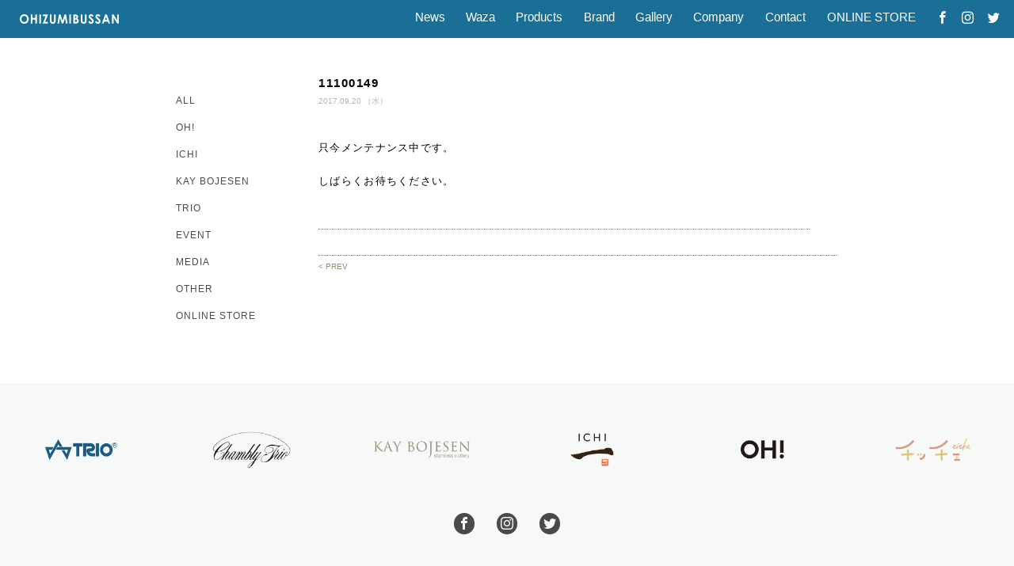

--- FILE ---
content_type: text/html; charset=UTF-8
request_url: https://www.ohizumibussan.jp/11100149
body_size: 30190
content:
<!DOCTYPE html>
<!--[if IE 7]>
<html class="ie ie7" dir="ltr" lang="ja"
	prefix="og: https://ogp.me/ns#" >
<![endif]-->
<!--[if IE 8]>
<html class="ie ie8" dir="ltr" lang="ja"
	prefix="og: https://ogp.me/ns#" >
<![endif]-->
<!--[if !(IE 7) | !(IE 8) ]><!-->
<html dir="ltr" lang="ja"
	prefix="og: https://ogp.me/ns#" >
<!--<![endif]-->
<head>
	<meta charset="UTF-8">
	<meta name="format-detection" content="telephone=no">
	<meta name="viewport" content="width=device-width" />


	
	<meta http-equiv="imagetoolbar" content="no" /> <!-- IEのイメージツールバー 無効 -->
	<link rel="pingback" href="https://www.ohizumibussan.jp/wp/xmlrpc.php">
	<link rel="shortcut icon" href="https://www.ohizumibussan.jp/wp/wp-content/themes/ohizumibussan/favicon.ico" />
	<link rel="apple-touch-icon" href="https://www.ohizumibussan.jp/wp/wp-content/themes/ohizumibussan/images/apple-touch-icon.png" />
	<meta name="apple-mobile-web-app-title" content="大泉物産">
	
	<meta property="og:image" content="https://www.ohizumibussan.jp/wp/wp-content/themes/ohizumibussan/images/img_ogp_default.png>"

	<!--[if lt IE 9]>
	<script src="https://www.ohizumibussan.jp/wp/wp-content/themes/ohizumibussan/js/html5.js"></script>
	<![endif]-->
	
	<!-- Google tag (gtag.js) -->
	<script async src="https://www.googletagmanager.com/gtag/js?id=G-767MJDQQXW"></script>
	<script>
	  window.dataLayer = window.dataLayer || [];
	  function gtag(){dataLayer.push(arguments);}
	  gtag('js', new Date());
	
	  gtag('config', 'G-767MJDQQXW');
	</script>

		
		<!-- All in One SEO 4.2.9 - aioseo.com -->
		<title>11100149 | 株式会社 大泉物産</title>
		<meta name="robots" content="max-image-preview:large" />
		<meta name="google-site-verification" content="Xd5nT6_n_WMy8kxR2MBqorDYy9Fb1OajAC46IDJvQdM" />
		<meta name="msvalidate.01" content="B02349E2DC83AE8331BD9D7921ED59E8" />
		<link rel="canonical" href="https://www.ohizumibussan.jp/11100149" />
		<meta name="generator" content="All in One SEO (AIOSEO) 4.2.9 " />
		<meta property="og:locale" content="ja_JP" />
		<meta property="og:site_name" content="株式会社 大泉物産 | 株式会社 大泉物産のホームページ" />
		<meta property="og:type" content="article" />
		<meta property="og:title" content="11100149 | 株式会社 大泉物産" />
		<meta property="og:url" content="https://www.ohizumibussan.jp/11100149" />
		<meta property="article:published_time" content="2017-09-20T12:20:57+00:00" />
		<meta property="article:modified_time" content="2017-09-20T12:20:57+00:00" />
		<meta name="twitter:card" content="summary" />
		<meta name="twitter:title" content="11100149 | 株式会社 大泉物産" />
		<meta name="google" content="nositelinkssearchbox" />
		<script type="application/ld+json" class="aioseo-schema">
			{"@context":"https:\/\/schema.org","@graph":[{"@type":"BreadcrumbList","@id":"https:\/\/www.ohizumibussan.jp\/11100149#breadcrumblist","itemListElement":[{"@type":"ListItem","@id":"https:\/\/www.ohizumibussan.jp\/#listItem","position":1,"item":{"@type":"WebPage","@id":"https:\/\/www.ohizumibussan.jp\/","name":"\u30db\u30fc\u30e0","description":"\u5927\u6cc9\u7269\u7523\u306f\u3001KAY BOJESEN(\u30ab\u30a4\u30fb\u30dc\u30a4\u30b9\u30f3)\u3001ICHI\u306a\u3069\u3001\u4e16\u754c\u304c\u8a8d\u3081\u308b\u30ab\u30c8\u30e9\u30ea\u30fc\u306e\u88fd\u9020\u3092\u884c\u3046\u65b0\u6f5f\u770c\u71d5\u5e02\u306e\u91d1\u5c5e\u52a0\u5de5\u30e1\u30fc\u30ab\u30fc\u3067\u3059\u3002\u7cbe\u5de7\u306a\u30b9\u30c6\u30f3\u30ec\u30b9\u52a0\u5de5\u6280\u8853\u3092\u6d3b\u304b\u3057\u3001\u81ea\u793e\u30d6\u30e9\u30f3\u30c9TRIO\u306e\u5c55\u958b\u3084\u5efa\u7bc9\u91d1\u7269\u3001\u533b\u7642\u6a5f\u5668\u3001\u305d\u306e\u4ed6OEM\u751f\u7523\u306b\u3082\u5bfe\u5fdc\u3044\u305f\u3057\u307e\u3059\u3002","url":"https:\/\/www.ohizumibussan.jp\/"},"nextItem":"https:\/\/www.ohizumibussan.jp\/11100149#listItem"},{"@type":"ListItem","@id":"https:\/\/www.ohizumibussan.jp\/11100149#listItem","position":2,"item":{"@type":"WebPage","@id":"https:\/\/www.ohizumibussan.jp\/11100149","name":"11100149","url":"https:\/\/www.ohizumibussan.jp\/11100149"},"previousItem":"https:\/\/www.ohizumibussan.jp\/#listItem"}]},{"@type":"ItemPage","@id":"https:\/\/www.ohizumibussan.jp\/11100149#itempage","url":"https:\/\/www.ohizumibussan.jp\/11100149","name":"11100149 | \u682a\u5f0f\u4f1a\u793e \u5927\u6cc9\u7269\u7523","inLanguage":"ja","isPartOf":{"@id":"https:\/\/www.ohizumibussan.jp\/#website"},"breadcrumb":{"@id":"https:\/\/www.ohizumibussan.jp\/11100149#breadcrumblist"},"author":{"@id":"https:\/\/www.ohizumibussan.jp\/author\/web-master#author"},"creator":{"@id":"https:\/\/www.ohizumibussan.jp\/author\/web-master#author"},"datePublished":"2017-09-20T12:20:57+09:00","dateModified":"2017-09-20T12:20:57+09:00"},{"@type":"Organization","@id":"https:\/\/www.ohizumibussan.jp\/#organization","name":"\u682a\u5f0f\u4f1a\u793e \u5927\u6cc9\u7269\u7523","url":"https:\/\/www.ohizumibussan.jp\/"},{"@type":"Person","@id":"https:\/\/www.ohizumibussan.jp\/author\/web-master#author","url":"https:\/\/www.ohizumibussan.jp\/author\/web-master","name":"web-master","image":{"@type":"ImageObject","@id":"https:\/\/www.ohizumibussan.jp\/11100149#authorImage","url":"https:\/\/secure.gravatar.com\/avatar\/189d616599b04055dfa907fe7e4c1589?s=96&d=mm&r=g","width":96,"height":96,"caption":"web-master"}},{"@type":"WebSite","@id":"https:\/\/www.ohizumibussan.jp\/#website","url":"https:\/\/www.ohizumibussan.jp\/","name":"\u682a\u5f0f\u4f1a\u793e \u5927\u6cc9\u7269\u7523","description":"\u682a\u5f0f\u4f1a\u793e \u5927\u6cc9\u7269\u7523\u306e\u30db\u30fc\u30e0\u30da\u30fc\u30b8","inLanguage":"ja","publisher":{"@id":"https:\/\/www.ohizumibussan.jp\/#organization"}}]}
		</script>
		<!-- All in One SEO -->

<link rel='dns-prefetch' href='//ajax.googleapis.com' />
<link rel='dns-prefetch' href='//www.google.com' />
<link rel='dns-prefetch' href='//s.w.org' />
<link rel="alternate" type="application/rss+xml" title="株式会社 大泉物産 &raquo; 11100149 のコメントのフィード" href="https://www.ohizumibussan.jp/feed/?attachment_id=1119" />
		<!-- This site uses the Google Analytics by MonsterInsights plugin v7.16.1 - Using Analytics tracking - https://www.monsterinsights.com/ -->
							<script src="//www.googletagmanager.com/gtag/js?id=UA-76429751-1"  type="text/javascript" data-cfasync="false"></script>
			<script type="text/javascript" data-cfasync="false">
				var mi_version = '7.16.1';
				var mi_track_user = true;
				var mi_no_track_reason = '';
				
								var disableStr = 'ga-disable-UA-76429751-1';

				/* Function to detect opted out users */
				function __gtagTrackerIsOptedOut() {
					return document.cookie.indexOf( disableStr + '=true' ) > - 1;
				}

				/* Disable tracking if the opt-out cookie exists. */
				if ( __gtagTrackerIsOptedOut() ) {
					window[disableStr] = true;
				}

				/* Opt-out function */
				function __gtagTrackerOptout() {
					document.cookie = disableStr + '=true; expires=Thu, 31 Dec 2099 23:59:59 UTC; path=/';
					window[disableStr] = true;
				}

				if ( 'undefined' === typeof gaOptout ) {
					function gaOptout() {
						__gtagTrackerOptout();
					}
				}
								window.dataLayer = window.dataLayer || [];
				if ( mi_track_user ) {
					function __gtagTracker() {
						dataLayer.push( arguments );
					}
					__gtagTracker( 'js', new Date() );
					__gtagTracker( 'set', {
						'developer_id.dZGIzZG' : true,
						                    });
					__gtagTracker( 'config', 'UA-76429751-1', {
						forceSSL:true,					} );
										window.gtag = __gtagTracker;										(
						function () {
							/* https://developers.google.com/analytics/devguides/collection/analyticsjs/ */
							/* ga and __gaTracker compatibility shim. */
							var noopfn = function () {
								return null;
							};
							var noopnullfn = function () {
								return null;
							};
							var Tracker = function () {
								return null;
							};
							var p = Tracker.prototype;
							p.get = noopfn;
							p.set = noopfn;
							p.send = noopfn;
							var __gaTracker = function () {
								var len = arguments.length;
								if ( len === 0 ) {
									return;
								}
								var f = arguments[len - 1];
								if ( typeof f !== 'object' || f === null || typeof f.hitCallback !== 'function' ) {
									if ( 'send' === arguments[0] ) {
										var hitConverted, hitObject = false, action;
										if ( 'event' === arguments[1] ) {
											if ( 'undefined' !== typeof arguments[3] ) {
												hitObject = {
													'eventAction': arguments[3],
													'eventCategory': arguments[2],
													'eventLabel': arguments[4],
													'value': arguments[5] ? arguments[5] : 1,
												}
											}
										}
										if ( typeof arguments[2] === 'object' ) {
											hitObject = arguments[2];
										}
										if ( 'undefined' !== typeof (
											arguments[1].hitType
										) ) {
											hitObject = arguments[1];
										}
										if ( hitObject ) {
											action = 'timing' === arguments[1].hitType ? 'timing_complete' : hitObject.eventAction;
											hitConverted = mapArgs( hitObject );
											__gtagTracker( 'event', action, hitConverted );
										}
									}
									return;
								}

								function mapArgs( args ) {
									var gaKey, hit = {};
									var gaMap = {
										'eventCategory': 'event_category',
										'eventAction': 'event_action',
										'eventLabel': 'event_label',
										'eventValue': 'event_value',
										'nonInteraction': 'non_interaction',
										'timingCategory': 'event_category',
										'timingVar': 'name',
										'timingValue': 'value',
										'timingLabel': 'event_label',
									};
									for ( gaKey in gaMap ) {
										if ( 'undefined' !== typeof args[gaKey] ) {
											hit[gaMap[gaKey]] = args[gaKey];
										}
									}
									return hit;
								}

								try {
									f.hitCallback();
								} catch ( ex ) {
								}
							};
							__gaTracker.create = function () {
								return new Tracker();
							};
							__gaTracker.getByName = noopnullfn;
							__gaTracker.getAll = function () {
								return [];
							};
							__gaTracker.remove = noopfn;
							__gaTracker.loaded = true;
							window['__gaTracker'] = __gaTracker;
						}
					)();
									} else {
										console.log( "" );
					( function () {
							function __gtagTracker() {
								return null;
							}
							window['__gtagTracker'] = __gtagTracker;
							window['gtag'] = __gtagTracker;
					} )();
									}
			</script>
				<!-- / Google Analytics by MonsterInsights -->
				<script type="text/javascript">
			window._wpemojiSettings = {"baseUrl":"https:\/\/s.w.org\/images\/core\/emoji\/13.0.1\/72x72\/","ext":".png","svgUrl":"https:\/\/s.w.org\/images\/core\/emoji\/13.0.1\/svg\/","svgExt":".svg","source":{"concatemoji":"https:\/\/www.ohizumibussan.jp\/wp\/wp-includes\/js\/wp-emoji-release.min.js?ver=5.6.1"}};
			!function(e,a,t){var n,r,o,i=a.createElement("canvas"),p=i.getContext&&i.getContext("2d");function s(e,t){var a=String.fromCharCode;p.clearRect(0,0,i.width,i.height),p.fillText(a.apply(this,e),0,0);e=i.toDataURL();return p.clearRect(0,0,i.width,i.height),p.fillText(a.apply(this,t),0,0),e===i.toDataURL()}function c(e){var t=a.createElement("script");t.src=e,t.defer=t.type="text/javascript",a.getElementsByTagName("head")[0].appendChild(t)}for(o=Array("flag","emoji"),t.supports={everything:!0,everythingExceptFlag:!0},r=0;r<o.length;r++)t.supports[o[r]]=function(e){if(!p||!p.fillText)return!1;switch(p.textBaseline="top",p.font="600 32px Arial",e){case"flag":return s([127987,65039,8205,9895,65039],[127987,65039,8203,9895,65039])?!1:!s([55356,56826,55356,56819],[55356,56826,8203,55356,56819])&&!s([55356,57332,56128,56423,56128,56418,56128,56421,56128,56430,56128,56423,56128,56447],[55356,57332,8203,56128,56423,8203,56128,56418,8203,56128,56421,8203,56128,56430,8203,56128,56423,8203,56128,56447]);case"emoji":return!s([55357,56424,8205,55356,57212],[55357,56424,8203,55356,57212])}return!1}(o[r]),t.supports.everything=t.supports.everything&&t.supports[o[r]],"flag"!==o[r]&&(t.supports.everythingExceptFlag=t.supports.everythingExceptFlag&&t.supports[o[r]]);t.supports.everythingExceptFlag=t.supports.everythingExceptFlag&&!t.supports.flag,t.DOMReady=!1,t.readyCallback=function(){t.DOMReady=!0},t.supports.everything||(n=function(){t.readyCallback()},a.addEventListener?(a.addEventListener("DOMContentLoaded",n,!1),e.addEventListener("load",n,!1)):(e.attachEvent("onload",n),a.attachEvent("onreadystatechange",function(){"complete"===a.readyState&&t.readyCallback()})),(n=t.source||{}).concatemoji?c(n.concatemoji):n.wpemoji&&n.twemoji&&(c(n.twemoji),c(n.wpemoji)))}(window,document,window._wpemojiSettings);
		</script>
		<style type="text/css">
img.wp-smiley,
img.emoji {
	display: inline !important;
	border: none !important;
	box-shadow: none !important;
	height: 1em !important;
	width: 1em !important;
	margin: 0 .07em !important;
	vertical-align: -0.1em !important;
	background: none !important;
	padding: 0 !important;
}
</style>
	<link rel='stylesheet' id='wp-block-library-css'  href='https://www.ohizumibussan.jp/wp/wp-includes/css/dist/block-library/style.min.css?ver=5.6.1' type='text/css' media='all' />
<link rel='stylesheet' id='contact-form-7-css'  href='https://www.ohizumibussan.jp/wp/wp-content/plugins/contact-form-7/includes/css/styles.css?ver=5.3.2' type='text/css' media='all' />
<link rel='stylesheet' id='contact-form-7-confirm-css'  href='https://www.ohizumibussan.jp/wp/wp-content/plugins/contact-form-7-add-confirm/includes/css/styles.css?ver=5.1' type='text/css' media='all' />
<link rel='stylesheet' id='monsterinsights-popular-posts-style-css'  href='https://www.ohizumibussan.jp/wp/wp-content/plugins/google-analytics-for-wordpress/assets/css/frontend.min.css?ver=7.16.1' type='text/css' media='all' />
<link rel='stylesheet' id='usces_default_css-css'  href='https://www.ohizumibussan.jp/wp/wp-content/plugins/usc-e-shop/css/usces_default.css?ver=1.9.18.1904221' type='text/css' media='all' />
<script type='text/javascript' src='https://ajax.googleapis.com/ajax/libs/jquery/1/jquery.min.js?ver=5.6.1' id='jquery-js'></script>
<script type='text/javascript' id='monsterinsights-frontend-script-js-extra'>
/* <![CDATA[ */
var monsterinsights_frontend = {"js_events_tracking":"true","download_extensions":"doc,pdf,ppt,zip,xls,docx,pptx,xlsx","inbound_paths":"[]","home_url":"https:\/\/www.ohizumibussan.jp","hash_tracking":"false","ua":"UA-76429751-1"};
/* ]]> */
</script>
<script type='text/javascript' src='https://www.ohizumibussan.jp/wp/wp-content/plugins/google-analytics-for-wordpress/assets/js/frontend-gtag.min.js?ver=7.16.1' id='monsterinsights-frontend-script-js'></script>
<link rel="https://api.w.org/" href="https://www.ohizumibussan.jp/wp-json/" /><link rel="alternate" type="application/json" href="https://www.ohizumibussan.jp/wp-json/wp/v2/media/1119" /><link rel="EditURI" type="application/rsd+xml" title="RSD" href="https://www.ohizumibussan.jp/wp/xmlrpc.php?rsd" />
<link rel="wlwmanifest" type="application/wlwmanifest+xml" href="https://www.ohizumibussan.jp/wp/wp-includes/wlwmanifest.xml" /> 
<link rel='shortlink' href='https://www.ohizumibussan.jp/?p=1119' />
<link rel="alternate" type="application/json+oembed" href="https://www.ohizumibussan.jp/wp-json/oembed/1.0/embed?url=https%3A%2F%2Fwww.ohizumibussan.jp%2F11100149" />
<link rel="alternate" type="text/xml+oembed" href="https://www.ohizumibussan.jp/wp-json/oembed/1.0/embed?url=https%3A%2F%2Fwww.ohizumibussan.jp%2F11100149&#038;format=xml" />
<style type="text/css">.recentcomments a{display:inline !important;padding:0 !important;margin:0 !important;}</style>	<link rel="stylesheet" type="text/css" media="all" href="https://www.ohizumibussan.jp/wp/wp-content/themes/ohizumibussan/style.css?v=1700728681" />
	<script type="text/javascript" src="//webfont.fontplus.jp/accessor/script/fontplus.js?5CCUMsF8gkY%3D&aa=1" charset="utf-8"></script>
	<script type="text/javascript" src="https://www.ohizumibussan.jp/wp/wp-content/themes/ohizumibussan/js/smooth-scroll.js"></script>
	<script type="text/javascript" src="https://www.ohizumibussan.jp/wp/wp-content/themes/ohizumibussan/js/apps.js"></script>
	<script type="text/javascript" src="https://www.ohizumibussan.jp/wp/wp-content/themes/ohizumibussan/js/heightLine.js"></script>
	<script type="text/javascript" >
		$(function(){ // 画像のドラッグ禁止
			$('img').attr('onmousedown', 'return false');
			$('img').attr('onselectstart', 'return false');
			$('img').attr('oncontextmenu', 'return false');
		});

		// ページのロードが終わった後の処理
		$(window).load(function(){
		  $('#js-loader').delay(300).fadeOut(400); //ローディング画面をフェードアウトさせることでメインコンテンツを表示
		});
		 
		// ページのロードが終わらなくても10秒たったら強制的に処理を実行
		$(function(){ setTimeout('stopload()', 10000); });
		function stopload(){
		  $('#js-loader').delay(300).fadeOut(400); //ローディング画面をフェードアウトさせることでメインコンテンツを表示
		}
	</script>
	
			
</head>


<body class="attachment attachment-template-default single single-attachment postid-1119 attachmentid-1119 attachment-png" >
	
<div id="js-loader" class="loader">
	<div class="loader-animation"></div>
</div>
	
<a id="page-top" name="page-top"></a>

				
<!-- // container -->
<div id="container" class="proper-page">

		<div class="menu-bar">
		<div class="h-nav">
			<div class="logo">
				<a href="https://www.ohizumibussan.jp/" title="大泉物産 HP"><img src="https://www.ohizumibussan.jp/wp/wp-content/themes/ohizumibussan/images/img_head_logo.png" alt="OHIZUMIBUSSAN" /></a>
			</div>
			<div class="g-nav-box tb-non clearfix">
				<ul class="g-nav arial">
					<li class="link-txt " ><a href="https://www.ohizumibussan.jp/news" title="">News</a></li>
					<li class="link-txt "><a href="https://www.ohizumibussan.jp/waza" title="加工技術">Waza</a></li>
					<li class="link-txt "><a href="https://www.ohizumibussan.jp/products" title="加工製品">Products</a></li>
					<li class="link-txt "><a href="https://www.ohizumibussan.jp/brand" title="ブランド">Brand</a></li>
					<li class="link-txt "><a href="https://www.ohizumibussan.jp/photo-gallery" title="フォトギャラリー">Gallery</a></li>
					<li class="link-txt "><a href="https://www.ohizumibussan.jp/company" title="会社概要">Company</a></li>
<!-- 					<li class="link-txt "><a href="https://www.ohizumibussan.jp/recruit" title="採用情報">Recruit</a></li> -->
					<li class="link-txt "><a href="https://www.ohizumibussan.jp/contact" title="お問い合わせ">Contact</a></li>
					<li class="link-txt "><a href="https://www.ohizumibussan.jp/online-store" title="">ONLINE&nbsp;STORE</a></li>
					<li class="link-sns"><a href="https://www.facebook.com/%E6%A0%AA%E5%BC%8F%E4%BC%9A%E7%A4%BE%E5%A4%A7%E6%B3%89%E7%89%A9%E7%94%A3-1495896600716999/" title="大泉物産のFacebook" target="_blank"><span class="icon-sns icon-ic-fb"></span></a></li>
					<li class="link-sns"><a href="https://www.instagram.com/ohizumibussan/" title="大泉物産のインスタグラム" target="_blank"><span class="icon-sns icon-ic-ig"></span></a></li>
					<li class="link-sns"><a href="https://twitter.com/ohizumibussan" title="大泉物産のツイッター" target="_blank"><span class="icon-sns icon-ic-tw"></span></a></li>
				</ul>
			</div>
			
			<div class="g-nav-box tb-on">
				<div class="hmbg-nav arial">
					<a class="menu-trigger modal-open" data-target="menu01">
						<span>menu</span>
					</a>	
				</div>
			</div>
		</div>
	</div>
	<div class="spacer-nav"></div>
	
	<div id="menu01" class="modal-content">
		<a class="menu-close modal-close">
			<span></span>
			<span></span>
			<span></span>
		</a>
		
		<div class="sp-nav">
			<div class="bt-home arial"><a href="https://www.ohizumibussan.jp" >TOP</a></div>
			<ul class="nav-box arial">
				<li><a class="link-close" href="https://www.ohizumibussan.jp/news" title="">News</a></li>
				<li><a href="https://www.ohizumibussan.jp/waza" title="加工技術">Waza</a></li>
				<li><a href="https://www.ohizumibussan.jp/products" title="加工製品">Products</a></li>
				<li><a href="https://www.ohizumibussan.jp/brand" title="ブランド">Brand</a></li>
				<li><a href="https://www.ohizumibussan.jp/photo-gallery" title="フォトギャラリー">Gallery</a></li>
				<li><a href="https://www.ohizumibussan.jp/company" title="会社概要">Company</a></li>
<!-- 				<li><a href="https://www.ohizumibussan.jp/recruit" title="採用情報">Recruit</a></li> -->
				<li><a href="https://www.ohizumibussan.jp/contact" title="お問い合わせ">Contact</a></li>
				<li><a href="https://www.ohizumibussan.jp/online-store" title="">ONLINE&nbsp;STORE</a></li>
				<li class="sns-links">
					<a href="https://www.facebook.com/%E6%A0%AA%E5%BC%8F%E4%BC%9A%E7%A4%BE%E5%A4%A7%E6%B3%89%E7%89%A9%E7%94%A3-1495896600716999/" title="大泉物産のFacebook" target="_blank"><span class="icon-sns icon-ic-fb"></span></a>
					<a href="https://www.instagram.com/ohizumibussan/" title="大泉物産のインスタグラム" target="_blank"><span class="icon-sns icon-ic-ig"></span></a>
					<a href="https://twitter.com/ohizumibussan" title="大泉物産のツイッター" target="_blank"><span class="icon-sns icon-ic-tw"></span></a>
				</li>
			</ul><!-- /.nav_box -->
		</div>
	</div><!-- /.modal-content -->

	<div id="header">
		<header>
								</header>
	</div>
<div id="contents">
	<div class="news-box clearfix">
		
<div id="sidebar" class=" sp-non">
	<div class="cat-list">
		<ul class="cat-nav">
			<li class=""><a href="https://www.ohizumibussan.jp/news">ALL</a></li>
				<li class="cat-item cat-item-43"><a href="https://www.ohizumibussan.jp/category/oh">OH!</a>
</li>
	<li class="cat-item cat-item-6"><a href="https://www.ohizumibussan.jp/category/ichi">ICHI</a>
</li>
	<li class="cat-item cat-item-5"><a href="https://www.ohizumibussan.jp/category/kay_bojesen">KAY BOJESEN</a>
</li>
	<li class="cat-item cat-item-4"><a href="https://www.ohizumibussan.jp/category/trio">TRIO</a>
</li>
	<li class="cat-item cat-item-2"><a href="https://www.ohizumibussan.jp/category/event">EVENT</a>
</li>
	<li class="cat-item cat-item-7"><a href="https://www.ohizumibussan.jp/category/media">MEDIA</a>
</li>
	<li class="cat-item cat-item-8"><a href="https://www.ohizumibussan.jp/category/other">OTHER</a>
</li>
	<li class="cat-item cat-item-45"><a href="https://www.ohizumibussan.jp/category/online_store" title="オンラインストアに関するニュース">ONLINE STORE</a>
</li>
  
		</ul>  
	</div>
</div>

<div id="topbar" class="sp-on">
	<div class="cat-list">
		<ul class="cat-nav"> 
			<li class=""><a href="https://www.ohizumibussan.jp/news">ALL</a></li>
				<li class="cat-item cat-item-43"><a href="https://www.ohizumibussan.jp/category/oh">OH!</a>
</li>
	<li class="cat-item cat-item-6"><a href="https://www.ohizumibussan.jp/category/ichi">ICHI</a>
</li>
	<li class="cat-item cat-item-5"><a href="https://www.ohizumibussan.jp/category/kay_bojesen">KAY BOJESEN</a>
</li>
	<li class="cat-item cat-item-4"><a href="https://www.ohizumibussan.jp/category/trio">TRIO</a>
</li>
	<li class="cat-item cat-item-2"><a href="https://www.ohizumibussan.jp/category/event">EVENT</a>
</li>
	<li class="cat-item cat-item-7"><a href="https://www.ohizumibussan.jp/category/media">MEDIA</a>
</li>
	<li class="cat-item cat-item-8"><a href="https://www.ohizumibussan.jp/category/other">OTHER</a>
</li>
	<li class="cat-item cat-item-45"><a href="https://www.ohizumibussan.jp/category/online_store" title="オンラインストアに関するニュース">ONLINE STORE</a>
</li>
  
		</ul>  
	</div>
</div>		
		<div id="post-column">
							<section class="post lv-1">
					<div class="post-intro">
						<h1>
							11100149						</h1>
						<div class="date">2017.09.20 （水）</div>
					</div>
					<div class="post-innr">
												<div id="maintenance-page">

<div class="post">
<p>只今メンテナンス中です。</p>
<p>しばらくお待ちください。</p>
</div>

</div>					</div>
				</section>
				
			<div class="post-link clearfix" style="margin-bottom: 32px">
	<div class="bt-prev button">
		<a href="https://www.ohizumibussan.jp/11100149" rel="prev">< PREV</a>	</div>
	<div class="bt-next button">
			</div>
</div>		</div>
	</div><!-- .news-box END -->
	
</div><!-- #contents END -->

	<!-- // footer -->	
	<div id="footer">
		<footer>
																			
			<div class="no-display">
				<h2>SELECT BRAND</h2>
				<a href="https://www.ohizumibussan.jp/category/item/i_select/i_select_the" ><img src="https://www.ohizumibussan.jp/wp/wp-content/themes/ohizumibussan/images/ft/foot_logo-slct-the.png" alt="THE" /></a>
				<a href="https://www.ohizumibussan.jp/category/item/i_select/i_select_tsuki" ><img src="https://www.ohizumibussan.jp/wp/wp-content/themes/ohizumibussan/images/ft/foot_logo-slct-tsuki.png" alt="TSUKI" /></a>
				<a href="https://www.ohizumibussan.jp/category/item/i_select/i_select_madoromu" ><img src="https://www.ohizumibussan.jp/wp/wp-content/themes/ohizumibussan/images/ft/foot_logo-slct-mado.png" alt="まどろむ" /></a>
				<a href="https://www.ohizumibussan.jp/category/item/i_select/i_select_artisan" ><img src="https://www.ohizumibussan.jp/wp/wp-content/themes/ohizumibussan/images/ft/foot_logo-slct-art.png" alt="ARTISAN" /></a>
			</div>
			<!-- // セレクトブランドロゴ END -->
			
			<div class="brands">
				<ul class="brand-list">
					<li><a href="https://www.ohizumibussan.jp/brand/trio" ><img src="https://www.ohizumibussan.jp/wp/wp-content/themes/ohizumibussan/images/ft/img_foot_logo-trio.png" alt="TRIO" /></a></li>
					<li><a href="https://www.ohizumibussan.jp/brand/chambly-trio" ><img src="https://www.ohizumibussan.jp/wp/wp-content/themes/ohizumibussan/images/ft/img_foot_logo-cham.png" alt="Chambly TRIO" /></a></li>
					<li><a href="https://kay-bojesen.jp/" target="_blank"><img src="https://www.ohizumibussan.jp/wp/wp-content/themes/ohizumibussan/images/ft/img_foot_logo-kay.png" alt="KAY BOJESEN" /></a></li>
					<li><a href="https://ichi.ne.jp/" target="_blank"><img src="https://www.ohizumibussan.jp/wp/wp-content/themes/ohizumibussan/images/ft/img_foot_logo-ichi.png" alt="ICHI" /></a></li>
					<li><a href="https://oh-life.jp/" target="_blank"><img src="https://www.ohizumibussan.jp/wp/wp-content/themes/ohizumibussan/images/ft/img_foot_logo-oh.png" alt="OH!" /></a></li>
					<li><a href="https://www.ohizumibussan.jp/brand/#chice"><img src="https://www.ohizumibussan.jp/wp/wp-content/themes/ohizumibussan/images/ft/img_foot_logo-chice.png" alt="Chice" /></a></li>
				</ul>
			</div>
			<div class="sns-links">
				<a href="https://www.facebook.com/%E6%A0%AA%E5%BC%8F%E4%BC%9A%E7%A4%BE%E5%A4%A7%E6%B3%89%E7%89%A9%E7%94%A3-1495896600716999/" title="大泉物産のFacebook" target="_blank"><span class="icon-sns icon-ic-fb"></span></a>
				<a href="https://www.instagram.com/ohizumibussan/" title="大泉物産のインスタグラム" target="_blank"><span class="icon-sns icon-ic-ig"></span></a>
				<a href="https://twitter.com/ohizumibussan" title="大泉物産のツイッター" target="_blank"><span class="icon-sns icon-ic-tw"></span></a>
			</div>
			<p class="att">当サイト内の文章・画像の無断転載及び複製はご遠慮ください。</p>
			<div class="copy-r arial">Copyright © OHIZUMIBUSSAN All rights reserved. <a class="a-dir" href="http://kitsuca.com/" target="_blank">Art Directed by KITSUCA</a></div>
			
		</footer>
		<p class="pagetop">
			<a class="scr-up" href="#page-top" data-scroll><span></span></a>
		</p>
	</div>
	<!-- footer END -->	
	
</div>
<!-- container END-->

	<script type='text/javascript'>
		uscesL10n = {
						
			'ajaxurl': "https://www.ohizumibussan.jp/wp/wp-admin/admin-ajax.php",
			'loaderurl': "https://www.ohizumibussan.jp/wp/wp-content/plugins/usc-e-shop/images/loading.gif",
			'post_id': "1119",
			'cart_number': "149",
			'is_cart_row': false,
			'opt_esse': new Array(  ),
			'opt_means': new Array(  ),
			'mes_opts': new Array(  ),
			'key_opts': new Array(  ), 
			'previous_url': "https://www.ohizumibussan.jp", 
			'itemRestriction': "",
			'itemOrderAcceptable': "0",
			'uscespage': "maintenance",
			'uscesid': "MGY3M3JyNnRhOXY5MjluNWY3ODUzMW1pNHZtN2VhMGY1M3F2NmwyX2FjdGluZ18wX0E%3D",
			'wc_nonce': "838f9371f1"
		}
	</script>
	<script type='text/javascript' src='https://www.ohizumibussan.jp/wp/wp-content/plugins/usc-e-shop/js/usces_cart.js'></script>
<!-- Welcart version : v1.9.18.1904221 -->
<script type='text/javascript' id='contact-form-7-js-extra'>
/* <![CDATA[ */
var wpcf7 = {"apiSettings":{"root":"https:\/\/www.ohizumibussan.jp\/wp-json\/contact-form-7\/v1","namespace":"contact-form-7\/v1"}};
/* ]]> */
</script>
<script type='text/javascript' src='https://www.ohizumibussan.jp/wp/wp-content/plugins/contact-form-7/includes/js/scripts.js?ver=5.3.2' id='contact-form-7-js'></script>
<script type='text/javascript' src='https://www.ohizumibussan.jp/wp/wp-includes/js/jquery/jquery.form.min.js?ver=4.2.1' id='jquery-form-js'></script>
<script type='text/javascript' src='https://www.ohizumibussan.jp/wp/wp-content/plugins/contact-form-7-add-confirm/includes/js/scripts.js?ver=5.1' id='contact-form-7-confirm-js'></script>
<script type='text/javascript' src='https://www.google.com/recaptcha/api.js?render=6Le3GI0iAAAAACqjBa3lEoAkg3FJ63hRNW7dROyU&#038;ver=3.0' id='google-recaptcha-js'></script>
<script type='text/javascript' id='wpcf7-recaptcha-js-extra'>
/* <![CDATA[ */
var wpcf7_recaptcha = {"sitekey":"6Le3GI0iAAAAACqjBa3lEoAkg3FJ63hRNW7dROyU","actions":{"homepage":"homepage","contactform":"contactform"}};
/* ]]> */
</script>
<script type='text/javascript' src='https://www.ohizumibussan.jp/wp/wp-content/plugins/contact-form-7/modules/recaptcha/script.js?ver=5.3.2' id='wpcf7-recaptcha-js'></script>
<script type='text/javascript' src='https://www.ohizumibussan.jp/wp/wp-includes/js/wp-embed.min.js?ver=5.6.1' id='wp-embed-js'></script>
</body>
</html>



--- FILE ---
content_type: text/html; charset=UTF-8
request_url: https://www.ohizumibussan.jp/wp/wp-content/themes/ohizumibussan/js/html5.js
body_size: 41136
content:
<!DOCTYPE html>
<!--[if IE 7]>
<html class="ie ie7" dir="ltr" lang="ja"
	prefix="og: https://ogp.me/ns#" >
<![endif]-->
<!--[if IE 8]>
<html class="ie ie8" dir="ltr" lang="ja"
	prefix="og: https://ogp.me/ns#" >
<![endif]-->
<!--[if !(IE 7) | !(IE 8) ]><!-->
<html dir="ltr" lang="ja"
	prefix="og: https://ogp.me/ns#" >
<!--<![endif]-->
<head>
	<meta charset="UTF-8">
	<meta name="format-detection" content="telephone=no">
	<meta name="viewport" content="width=device-width" />


	
	<meta http-equiv="imagetoolbar" content="no" /> <!-- IEのイメージツールバー 無効 -->
	<link rel="pingback" href="https://www.ohizumibussan.jp/wp/xmlrpc.php">
	<link rel="shortcut icon" href="https://www.ohizumibussan.jp/wp/wp-content/themes/ohizumibussan/favicon.ico" />
	<link rel="apple-touch-icon" href="https://www.ohizumibussan.jp/wp/wp-content/themes/ohizumibussan/images/apple-touch-icon.png" />
	<meta name="apple-mobile-web-app-title" content="大泉物産">
	
	<meta property="og:image" content="https://www.ohizumibussan.jp/wp/wp-content/themes/ohizumibussan/images/img_ogp_default.png">

	<!--[if lt IE 9]>
	<script src="https://www.ohizumibussan.jp/wp/wp-content/themes/ohizumibussan/js/html5.js"></script>
	<![endif]-->
	
	<!-- Google tag (gtag.js) -->
	<script async src="https://www.googletagmanager.com/gtag/js?id=G-767MJDQQXW"></script>
	<script>
	  window.dataLayer = window.dataLayer || [];
	  function gtag(){dataLayer.push(arguments);}
	  gtag('js', new Date());
	
	  gtag('config', 'G-767MJDQQXW');
	</script>

		
		<!-- All in One SEO 4.2.9 - aioseo.com -->
		<title>株式会社 大泉物産｜世界が認めたステンレス加工技術</title>
		<meta name="description" content="大泉物産は、KAY BOJESEN(カイ・ボイスン)、ICHIなど、世界が認めるカトラリーの製造を行う新潟県燕市の金属加工メーカーです。精巧なステンレス加工技術を活かし、自社ブランドTRIOの展開や建築金物、医療機器、その他OEM生産にも対応いたします。" />
		<meta name="robots" content="max-image-preview:large" />
		<meta name="google-site-verification" content="Xd5nT6_n_WMy8kxR2MBqorDYy9Fb1OajAC46IDJvQdM" />
		<meta name="msvalidate.01" content="B02349E2DC83AE8331BD9D7921ED59E8" />
		<meta name="keywords" content="大泉物産,ステンレス加工,カトラリー,カイボイスン,ichi,トリオ" />
		<link rel="canonical" href="https://www.ohizumibussan.jp" />
		<link rel="next" href="https://www.ohizumibussan.jp/page/2" />
		<meta name="generator" content="All in One SEO (AIOSEO) 4.2.9 " />
		<meta property="og:locale" content="ja_JP" />
		<meta property="og:site_name" content="株式会社 大泉物産 | 株式会社 大泉物産のホームページ" />
		<meta property="og:type" content="article" />
		<meta property="og:title" content="株式会社 大泉物産｜世界が認めたステンレス加工技術" />
		<meta property="og:description" content="大泉物産は、KAY BOJESEN(カイ・ボイスン)、ICHIなど、世界が認めるカトラリーの製造を行う新潟県燕市の金属加工メーカーです。精巧なステンレス加工技術を活かし、自社ブランドTRIOの展開や建築金物、医療機器、その他OEM生産にも対応いたします。" />
		<meta property="og:url" content="https://www.ohizumibussan.jp" />
		<meta name="twitter:card" content="summary" />
		<meta name="twitter:title" content="株式会社 大泉物産｜世界が認めたステンレス加工技術" />
		<meta name="twitter:description" content="大泉物産は、KAY BOJESEN(カイ・ボイスン)、ICHIなど、世界が認めるカトラリーの製造を行う新潟県燕市の金属加工メーカーです。精巧なステンレス加工技術を活かし、自社ブランドTRIOの展開や建築金物、医療機器、その他OEM生産にも対応いたします。" />
		<meta name="google" content="nositelinkssearchbox" />
		<script type="application/ld+json" class="aioseo-schema">
			{"@context":"https:\/\/schema.org","@graph":[{"@type":"BreadcrumbList","@id":"https:\/\/www.ohizumibussan.jp#breadcrumblist","itemListElement":[{"@type":"ListItem","@id":"https:\/\/www.ohizumibussan.jp\/#listItem","position":1,"item":{"@type":"WebPage","@id":"https:\/\/www.ohizumibussan.jp\/","name":"\u30db\u30fc\u30e0","description":"\u5927\u6cc9\u7269\u7523\u306f\u3001KAY BOJESEN(\u30ab\u30a4\u30fb\u30dc\u30a4\u30b9\u30f3)\u3001ICHI\u306a\u3069\u3001\u4e16\u754c\u304c\u8a8d\u3081\u308b\u30ab\u30c8\u30e9\u30ea\u30fc\u306e\u88fd\u9020\u3092\u884c\u3046\u65b0\u6f5f\u770c\u71d5\u5e02\u306e\u91d1\u5c5e\u52a0\u5de5\u30e1\u30fc\u30ab\u30fc\u3067\u3059\u3002\u7cbe\u5de7\u306a\u30b9\u30c6\u30f3\u30ec\u30b9\u52a0\u5de5\u6280\u8853\u3092\u6d3b\u304b\u3057\u3001\u81ea\u793e\u30d6\u30e9\u30f3\u30c9TRIO\u306e\u5c55\u958b\u3084\u5efa\u7bc9\u91d1\u7269\u3001\u533b\u7642\u6a5f\u5668\u3001\u305d\u306e\u4ed6OEM\u751f\u7523\u306b\u3082\u5bfe\u5fdc\u3044\u305f\u3057\u307e\u3059\u3002","url":"https:\/\/www.ohizumibussan.jp\/"}}]},{"@type":"CollectionPage","@id":"https:\/\/www.ohizumibussan.jp#collectionpage","url":"https:\/\/www.ohizumibussan.jp","name":"\u682a\u5f0f\u4f1a\u793e \u5927\u6cc9\u7269\u7523\uff5c\u4e16\u754c\u304c\u8a8d\u3081\u305f\u30b9\u30c6\u30f3\u30ec\u30b9\u52a0\u5de5\u6280\u8853","description":"\u5927\u6cc9\u7269\u7523\u306f\u3001KAY BOJESEN(\u30ab\u30a4\u30fb\u30dc\u30a4\u30b9\u30f3)\u3001ICHI\u306a\u3069\u3001\u4e16\u754c\u304c\u8a8d\u3081\u308b\u30ab\u30c8\u30e9\u30ea\u30fc\u306e\u88fd\u9020\u3092\u884c\u3046\u65b0\u6f5f\u770c\u71d5\u5e02\u306e\u91d1\u5c5e\u52a0\u5de5\u30e1\u30fc\u30ab\u30fc\u3067\u3059\u3002\u7cbe\u5de7\u306a\u30b9\u30c6\u30f3\u30ec\u30b9\u52a0\u5de5\u6280\u8853\u3092\u6d3b\u304b\u3057\u3001\u81ea\u793e\u30d6\u30e9\u30f3\u30c9TRIO\u306e\u5c55\u958b\u3084\u5efa\u7bc9\u91d1\u7269\u3001\u533b\u7642\u6a5f\u5668\u3001\u305d\u306e\u4ed6OEM\u751f\u7523\u306b\u3082\u5bfe\u5fdc\u3044\u305f\u3057\u307e\u3059\u3002","inLanguage":"ja","isPartOf":{"@id":"https:\/\/www.ohizumibussan.jp\/#website"},"breadcrumb":{"@id":"https:\/\/www.ohizumibussan.jp#breadcrumblist"},"about":{"@id":"https:\/\/www.ohizumibussan.jp\/#organization"}},{"@type":"Organization","@id":"https:\/\/www.ohizumibussan.jp\/#organization","name":"\u682a\u5f0f\u4f1a\u793e \u5927\u6cc9\u7269\u7523","url":"https:\/\/www.ohizumibussan.jp\/"},{"@type":"WebSite","@id":"https:\/\/www.ohizumibussan.jp\/#website","url":"https:\/\/www.ohizumibussan.jp\/","name":"\u682a\u5f0f\u4f1a\u793e \u5927\u6cc9\u7269\u7523","description":"\u682a\u5f0f\u4f1a\u793e \u5927\u6cc9\u7269\u7523\u306e\u30db\u30fc\u30e0\u30da\u30fc\u30b8","inLanguage":"ja","publisher":{"@id":"https:\/\/www.ohizumibussan.jp\/#organization"}}]}
		</script>
		<!-- All in One SEO -->

<link rel='dns-prefetch' href='//ajax.googleapis.com' />
<link rel='dns-prefetch' href='//www.google.com' />
<link rel='dns-prefetch' href='//s.w.org' />
		<!-- This site uses the Google Analytics by MonsterInsights plugin v7.16.1 - Using Analytics tracking - https://www.monsterinsights.com/ -->
							<script src="//www.googletagmanager.com/gtag/js?id=UA-76429751-1"  type="text/javascript" data-cfasync="false"></script>
			<script type="text/javascript" data-cfasync="false">
				var mi_version = '7.16.1';
				var mi_track_user = true;
				var mi_no_track_reason = '';
				
								var disableStr = 'ga-disable-UA-76429751-1';

				/* Function to detect opted out users */
				function __gtagTrackerIsOptedOut() {
					return document.cookie.indexOf( disableStr + '=true' ) > - 1;
				}

				/* Disable tracking if the opt-out cookie exists. */
				if ( __gtagTrackerIsOptedOut() ) {
					window[disableStr] = true;
				}

				/* Opt-out function */
				function __gtagTrackerOptout() {
					document.cookie = disableStr + '=true; expires=Thu, 31 Dec 2099 23:59:59 UTC; path=/';
					window[disableStr] = true;
				}

				if ( 'undefined' === typeof gaOptout ) {
					function gaOptout() {
						__gtagTrackerOptout();
					}
				}
								window.dataLayer = window.dataLayer || [];
				if ( mi_track_user ) {
					function __gtagTracker() {
						dataLayer.push( arguments );
					}
					__gtagTracker( 'js', new Date() );
					__gtagTracker( 'set', {
						'developer_id.dZGIzZG' : true,
						                    });
					__gtagTracker( 'config', 'UA-76429751-1', {
						forceSSL:true,					} );
										window.gtag = __gtagTracker;										(
						function () {
							/* https://developers.google.com/analytics/devguides/collection/analyticsjs/ */
							/* ga and __gaTracker compatibility shim. */
							var noopfn = function () {
								return null;
							};
							var noopnullfn = function () {
								return null;
							};
							var Tracker = function () {
								return null;
							};
							var p = Tracker.prototype;
							p.get = noopfn;
							p.set = noopfn;
							p.send = noopfn;
							var __gaTracker = function () {
								var len = arguments.length;
								if ( len === 0 ) {
									return;
								}
								var f = arguments[len - 1];
								if ( typeof f !== 'object' || f === null || typeof f.hitCallback !== 'function' ) {
									if ( 'send' === arguments[0] ) {
										var hitConverted, hitObject = false, action;
										if ( 'event' === arguments[1] ) {
											if ( 'undefined' !== typeof arguments[3] ) {
												hitObject = {
													'eventAction': arguments[3],
													'eventCategory': arguments[2],
													'eventLabel': arguments[4],
													'value': arguments[5] ? arguments[5] : 1,
												}
											}
										}
										if ( typeof arguments[2] === 'object' ) {
											hitObject = arguments[2];
										}
										if ( 'undefined' !== typeof (
											arguments[1].hitType
										) ) {
											hitObject = arguments[1];
										}
										if ( hitObject ) {
											action = 'timing' === arguments[1].hitType ? 'timing_complete' : hitObject.eventAction;
											hitConverted = mapArgs( hitObject );
											__gtagTracker( 'event', action, hitConverted );
										}
									}
									return;
								}

								function mapArgs( args ) {
									var gaKey, hit = {};
									var gaMap = {
										'eventCategory': 'event_category',
										'eventAction': 'event_action',
										'eventLabel': 'event_label',
										'eventValue': 'event_value',
										'nonInteraction': 'non_interaction',
										'timingCategory': 'event_category',
										'timingVar': 'name',
										'timingValue': 'value',
										'timingLabel': 'event_label',
									};
									for ( gaKey in gaMap ) {
										if ( 'undefined' !== typeof args[gaKey] ) {
											hit[gaMap[gaKey]] = args[gaKey];
										}
									}
									return hit;
								}

								try {
									f.hitCallback();
								} catch ( ex ) {
								}
							};
							__gaTracker.create = function () {
								return new Tracker();
							};
							__gaTracker.getByName = noopnullfn;
							__gaTracker.getAll = function () {
								return [];
							};
							__gaTracker.remove = noopfn;
							__gaTracker.loaded = true;
							window['__gaTracker'] = __gaTracker;
						}
					)();
									} else {
										console.log( "" );
					( function () {
							function __gtagTracker() {
								return null;
							}
							window['__gtagTracker'] = __gtagTracker;
							window['gtag'] = __gtagTracker;
					} )();
									}
			</script>
				<!-- / Google Analytics by MonsterInsights -->
				<script type="text/javascript">
			window._wpemojiSettings = {"baseUrl":"https:\/\/s.w.org\/images\/core\/emoji\/13.0.1\/72x72\/","ext":".png","svgUrl":"https:\/\/s.w.org\/images\/core\/emoji\/13.0.1\/svg\/","svgExt":".svg","source":{"concatemoji":"https:\/\/www.ohizumibussan.jp\/wp\/wp-includes\/js\/wp-emoji-release.min.js?ver=5.6.1"}};
			!function(e,a,t){var n,r,o,i=a.createElement("canvas"),p=i.getContext&&i.getContext("2d");function s(e,t){var a=String.fromCharCode;p.clearRect(0,0,i.width,i.height),p.fillText(a.apply(this,e),0,0);e=i.toDataURL();return p.clearRect(0,0,i.width,i.height),p.fillText(a.apply(this,t),0,0),e===i.toDataURL()}function c(e){var t=a.createElement("script");t.src=e,t.defer=t.type="text/javascript",a.getElementsByTagName("head")[0].appendChild(t)}for(o=Array("flag","emoji"),t.supports={everything:!0,everythingExceptFlag:!0},r=0;r<o.length;r++)t.supports[o[r]]=function(e){if(!p||!p.fillText)return!1;switch(p.textBaseline="top",p.font="600 32px Arial",e){case"flag":return s([127987,65039,8205,9895,65039],[127987,65039,8203,9895,65039])?!1:!s([55356,56826,55356,56819],[55356,56826,8203,55356,56819])&&!s([55356,57332,56128,56423,56128,56418,56128,56421,56128,56430,56128,56423,56128,56447],[55356,57332,8203,56128,56423,8203,56128,56418,8203,56128,56421,8203,56128,56430,8203,56128,56423,8203,56128,56447]);case"emoji":return!s([55357,56424,8205,55356,57212],[55357,56424,8203,55356,57212])}return!1}(o[r]),t.supports.everything=t.supports.everything&&t.supports[o[r]],"flag"!==o[r]&&(t.supports.everythingExceptFlag=t.supports.everythingExceptFlag&&t.supports[o[r]]);t.supports.everythingExceptFlag=t.supports.everythingExceptFlag&&!t.supports.flag,t.DOMReady=!1,t.readyCallback=function(){t.DOMReady=!0},t.supports.everything||(n=function(){t.readyCallback()},a.addEventListener?(a.addEventListener("DOMContentLoaded",n,!1),e.addEventListener("load",n,!1)):(e.attachEvent("onload",n),a.attachEvent("onreadystatechange",function(){"complete"===a.readyState&&t.readyCallback()})),(n=t.source||{}).concatemoji?c(n.concatemoji):n.wpemoji&&n.twemoji&&(c(n.twemoji),c(n.wpemoji)))}(window,document,window._wpemojiSettings);
		</script>
		<style type="text/css">
img.wp-smiley,
img.emoji {
	display: inline !important;
	border: none !important;
	box-shadow: none !important;
	height: 1em !important;
	width: 1em !important;
	margin: 0 .07em !important;
	vertical-align: -0.1em !important;
	background: none !important;
	padding: 0 !important;
}
</style>
	<link rel='stylesheet' id='wp-block-library-css'  href='https://www.ohizumibussan.jp/wp/wp-includes/css/dist/block-library/style.min.css?ver=5.6.1' type='text/css' media='all' />
<link rel='stylesheet' id='contact-form-7-css'  href='https://www.ohizumibussan.jp/wp/wp-content/plugins/contact-form-7/includes/css/styles.css?ver=5.3.2' type='text/css' media='all' />
<link rel='stylesheet' id='contact-form-7-confirm-css'  href='https://www.ohizumibussan.jp/wp/wp-content/plugins/contact-form-7-add-confirm/includes/css/styles.css?ver=5.1' type='text/css' media='all' />
<link rel='stylesheet' id='monsterinsights-popular-posts-style-css'  href='https://www.ohizumibussan.jp/wp/wp-content/plugins/google-analytics-for-wordpress/assets/css/frontend.min.css?ver=7.16.1' type='text/css' media='all' />
<link rel='stylesheet' id='usces_default_css-css'  href='https://www.ohizumibussan.jp/wp/wp-content/plugins/usc-e-shop/css/usces_default.css?ver=1.9.18.1904221' type='text/css' media='all' />
<script type='text/javascript' src='https://ajax.googleapis.com/ajax/libs/jquery/1/jquery.min.js?ver=5.6.1' id='jquery-js'></script>
<script type='text/javascript' id='monsterinsights-frontend-script-js-extra'>
/* <![CDATA[ */
var monsterinsights_frontend = {"js_events_tracking":"true","download_extensions":"doc,pdf,ppt,zip,xls,docx,pptx,xlsx","inbound_paths":"[]","home_url":"https:\/\/www.ohizumibussan.jp","hash_tracking":"false","ua":"UA-76429751-1"};
/* ]]> */
</script>
<script type='text/javascript' src='https://www.ohizumibussan.jp/wp/wp-content/plugins/google-analytics-for-wordpress/assets/js/frontend-gtag.min.js?ver=7.16.1' id='monsterinsights-frontend-script-js'></script>
<link rel="https://api.w.org/" href="https://www.ohizumibussan.jp/wp-json/" /><link rel="EditURI" type="application/rsd+xml" title="RSD" href="https://www.ohizumibussan.jp/wp/xmlrpc.php?rsd" />
<link rel="wlwmanifest" type="application/wlwmanifest+xml" href="https://www.ohizumibussan.jp/wp/wp-includes/wlwmanifest.xml" /> 
<style type="text/css">.recentcomments a{display:inline !important;padding:0 !important;margin:0 !important;}</style>	<link rel="stylesheet" type="text/css" media="all" href="https://www.ohizumibussan.jp/wp/wp-content/themes/ohizumibussan/style.css?v=1700728681" />
	<script type="text/javascript" src="//webfont.fontplus.jp/accessor/script/fontplus.js?5CCUMsF8gkY%3D&aa=1" charset="utf-8"></script>
	<script type="text/javascript" src="https://www.ohizumibussan.jp/wp/wp-content/themes/ohizumibussan/js/smooth-scroll.js"></script>
	<script type="text/javascript" src="https://www.ohizumibussan.jp/wp/wp-content/themes/ohizumibussan/js/apps.js"></script>
	<script type="text/javascript" src="https://www.ohizumibussan.jp/wp/wp-content/themes/ohizumibussan/js/heightLine.js"></script>
	<script type="text/javascript" >
		$(function(){ // 画像のドラッグ禁止
			$('img').attr('onmousedown', 'return false');
			$('img').attr('onselectstart', 'return false');
			$('img').attr('oncontextmenu', 'return false');
		});

		// ページのロードが終わった後の処理
		$(window).load(function(){
		  $('#js-loader').delay(300).fadeOut(400); //ローディング画面をフェードアウトさせることでメインコンテンツを表示
		});
		 
		// ページのロードが終わらなくても10秒たったら強制的に処理を実行
		$(function(){ setTimeout('stopload()', 10000); });
		function stopload(){
		  $('#js-loader').delay(300).fadeOut(400); //ローディング画面をフェードアウトさせることでメインコンテンツを表示
		}
	</script>
	
			<script src="https://www.ohizumibussan.jp/wp/wp-content/themes/ohizumibussan/js/swipebox/jquery.swipebox.min.js"></script>
		<link rel="stylesheet" href="https://www.ohizumibussan.jp/wp/wp-content/themes/ohizumibussan/js/swipebox/swipebox.css">
		<script type="text/javascript" >
			jQuery(function() {
				$(".swipebox").swipebox();
			});
		</script>
		
</head>


<body class="home blog" >
	
<div id="js-loader" class="loader">
	<div class="loader-animation"></div>
</div>
	
<a id="page-top" name="page-top"></a>

	
<!-- // container -->
<div id="container" class="proper-page">

		<div class="menu-bar">
		<div class="h-nav">
			<div class="logo">
				<a href="https://www.ohizumibussan.jp/" title="大泉物産 HP"><img src="https://www.ohizumibussan.jp/wp/wp-content/themes/ohizumibussan/images/img_head_logo.png" alt="OHIZUMIBUSSAN" /></a>
			</div>
			<div class="g-nav-box tb-non clearfix">
				<ul class="g-nav arial">
					<li class="link-txt " ><a href="https://www.ohizumibussan.jp/news" title="">News</a></li>
					<li class="link-txt "><a href="https://www.ohizumibussan.jp/waza" title="加工技術">Waza</a></li>
					<li class="link-txt "><a href="https://www.ohizumibussan.jp/products" title="加工製品">Products</a></li>
					<li class="link-txt "><a href="https://www.ohizumibussan.jp/brand" title="ブランド">Brand</a></li>
					<li class="link-txt "><a href="https://www.ohizumibussan.jp/photo-gallery" title="フォトギャラリー">Gallery</a></li>
					<li class="link-txt "><a href="https://www.ohizumibussan.jp/company" title="会社概要">Company</a></li>
<!-- 					<li class="link-txt "><a href="https://www.ohizumibussan.jp/recruit" title="採用情報">Recruit</a></li> -->
					<li class="link-txt "><a href="https://www.ohizumibussan.jp/contact" title="お問い合わせ">Contact</a></li>
					<li class="link-txt "><a href="https://www.ohizumibussan.jp/online-store" title="">ONLINE&nbsp;STORE</a></li>
					<li class="link-sns"><a href="https://www.facebook.com/%E6%A0%AA%E5%BC%8F%E4%BC%9A%E7%A4%BE%E5%A4%A7%E6%B3%89%E7%89%A9%E7%94%A3-1495896600716999/" title="大泉物産のFacebook" target="_blank"><span class="icon-sns icon-ic-fb"></span></a></li>
					<li class="link-sns"><a href="https://www.instagram.com/ohizumibussan/" title="大泉物産のインスタグラム" target="_blank"><span class="icon-sns icon-ic-ig"></span></a></li>
					<li class="link-sns"><a href="https://twitter.com/ohizumibussan" title="大泉物産のツイッター" target="_blank"><span class="icon-sns icon-ic-tw"></span></a></li>
				</ul>
			</div>
			
			<div class="g-nav-box tb-on">
				<div class="hmbg-nav arial">
					<a class="menu-trigger modal-open" data-target="menu01">
						<span>menu</span>
					</a>	
				</div>
			</div>
		</div>
	</div>
	<div class="spacer-nav"></div>
	
	<div id="menu01" class="modal-content">
		<a class="menu-close modal-close">
			<span></span>
			<span></span>
			<span></span>
		</a>
		
		<div class="sp-nav">
			<div class="bt-home arial"><a href="https://www.ohizumibussan.jp" >TOP</a></div>
			<ul class="nav-box arial">
				<li><a class="link-close" href="https://www.ohizumibussan.jp/news" title="">News</a></li>
				<li><a href="https://www.ohizumibussan.jp/waza" title="加工技術">Waza</a></li>
				<li><a href="https://www.ohizumibussan.jp/products" title="加工製品">Products</a></li>
				<li><a href="https://www.ohizumibussan.jp/brand" title="ブランド">Brand</a></li>
				<li><a href="https://www.ohizumibussan.jp/photo-gallery" title="フォトギャラリー">Gallery</a></li>
				<li><a href="https://www.ohizumibussan.jp/company" title="会社概要">Company</a></li>
<!-- 				<li><a href="https://www.ohizumibussan.jp/recruit" title="採用情報">Recruit</a></li> -->
				<li><a href="https://www.ohizumibussan.jp/contact" title="お問い合わせ">Contact</a></li>
				<li><a href="https://www.ohizumibussan.jp/online-store" title="">ONLINE&nbsp;STORE</a></li>
				<li class="sns-links">
					<a href="https://www.facebook.com/%E6%A0%AA%E5%BC%8F%E4%BC%9A%E7%A4%BE%E5%A4%A7%E6%B3%89%E7%89%A9%E7%94%A3-1495896600716999/" title="大泉物産のFacebook" target="_blank"><span class="icon-sns icon-ic-fb"></span></a>
					<a href="https://www.instagram.com/ohizumibussan/" title="大泉物産のインスタグラム" target="_blank"><span class="icon-sns icon-ic-ig"></span></a>
					<a href="https://twitter.com/ohizumibussan" title="大泉物産のツイッター" target="_blank"><span class="icon-sns icon-ic-tw"></span></a>
				</li>
			</ul><!-- /.nav_box -->
		</div>
	</div><!-- /.modal-content -->

	<div id="header">
		<header>
								</header>
	</div>
<link rel="stylesheet" type="text/css" href="https://www.ohizumibussan.jp/wp/wp-content/themes/ohizumibussan/js/swiper-master/css/swiper.css" />

<div id="kv-swiper" class="swiper-container">
	<div class="swiper-wrapper">
		<div class="swiper-slide slide-pc">
			<picture>
			  <source type="image/webp" srcset="https://www.ohizumibussan.jp/wp/wp-content/themes/ohizumibussan/images/kv/16_9/kv_3586.webp">
			  <img src="https://www.ohizumibussan.jp/wp/wp-content/themes/ohizumibussan/images/kv/16_9/kv_3586.jpg" alt="">
			</picture>
		</div>
		<div class="swiper-slide slide-pc">
			<picture>
			  <source type="image/webp" srcset="https://www.ohizumibussan.jp/wp/wp-content/themes/ohizumibussan/images/kv/16_9/kv_3712.webp">
			  <img src="https://www.ohizumibussan.jp/wp/wp-content/themes/ohizumibussan/images/kv/16_9/kv_3712.jpg" alt="">
			</picture>
		</div>
		<div class="swiper-slide slide-pc">
			<picture>
			  <source type="image/webp" srcset="https://www.ohizumibussan.jp/wp/wp-content/themes/ohizumibussan/images/kv/16_9/kv_3808.webp">
			  <img src="https://www.ohizumibussan.jp/wp/wp-content/themes/ohizumibussan/images/kv/16_9/kv_3808.jpg" alt="">
			</picture>
		</div>
		<div class="swiper-slide slide-pc">
			<picture>
			  <source type="image/webp" srcset="https://www.ohizumibussan.jp/wp/wp-content/themes/ohizumibussan/images/kv/16_9/kv_3837.webp">
			  <img src="https://www.ohizumibussan.jp/wp/wp-content/themes/ohizumibussan/images/kv/16_9/kv_3837.jpg" alt="">
			</picture>
		</div>
	</div>
	<div class="swiper-pagination"></div>
     
</div>

<div id="contents">
	<div class="carousel-wrap">
		<div id="carousel" class="swiper-container">
			<div class="swiper-wrapper">
				<div class="swiper-slide">
					<a class="" href="https://www.ohizumibussan.jp/photo-gallery">
						<div class="thumb">
							<picture>
								<source type="image/webp" srcset="https://www.ohizumibussan.jp/wp/wp-content/themes/ohizumibussan/images/hm/OHimgKAYBOJESENDINNER_01.webp">
								<img src="https://www.ohizumibussan.jp/wp/wp-content/themes/ohizumibussan/images/hm/OHimgKAYBOJESENDINNER_01.jpg" alt="">
							</picture>
						</div>
						<p>フォトギャラリー</p>
					</a>
				</div>
				<div class="swiper-slide">
					<a class="swiper-slide" href="https://www.ohizumibussan.jp/online-store">
						<div class="thumb">
							<picture>
							  <source type="image/webp" srcset="https://www.ohizumibussan.jp/wp/wp-content/themes/ohizumibussan/images/hm/00OHimgBOLERO_06.webp">
							  <img src="https://www.ohizumibussan.jp/wp/wp-content/themes/ohizumibussan/images/hm/00OHimgBOLERO_06.jpg" alt="">
							</picture>
						</div>
						<p>オンラインストア</p>
					</a>
				</div>
				<div class="swiper-slide">
					<a class="swiper-slide" href="https://www.ohizumibussan.jp/online-store/settings">
						<div class="thumb">
							<picture>
								<source type="image/webp" srcset="https://www.ohizumibussan.jp/wp/wp-content/themes/ohizumibussan/images/hm/OHimg_plateM_BOLEROg_01.webp">
								<img src="https://www.ohizumibussan.jp/wp/wp-content/themes/ohizumibussan/images/hm/OHimg_plateM_BOLEROg_01.jpg" alt="">
							</picture>
						</div>
						<p>セッティングイメージ</p>
					</a>
				</div>
				<div class="swiper-slide">
					<a class="swiper-slide" href="https://www.ohizumibussan.jp/item/31916">
						<div class="thumb">
							<picture>
								<img src="https://www.ohizumibussan.jp/wp/wp-content/themes/ohizumibussan/images/hm/sld_top_ajisai.jpg" alt="">
							</picture>
						</div>
						<p>まどろむ 酒器「紫陽花」販売開始</p>
					</a>
				</div>
			</div>
			<div class="swiper-pagination"></div>
		</div>
	    <div class="swiper-button-prev carousel-prev"></div>
		<div class="swiper-button-next carousel-next"></div>
	</div>
	
<script src="https://www.ohizumibussan.jp/wp/wp-content/themes/ohizumibussan/js/swiper-master/js/swiper.js"></script>
<script>
	var slider1 = new Swiper('#kv-swiper', {
		autoHeight: true,
		loop: true,
		effect: 'fade',
		autoplay: {
			delay: 4000,
			disableOnInteraction: false,
		},
		speed: 1500,
		navigation: {
			nextEl: '.caret-next',
			prevEl: '.caret-prev',
		},
		pagination: {
			el: '.swiper-pagination',
			type: 'bullets',
			clickable: true
		}
		/*
		slidesPerView: 1,
		spaceBetween: 0,
		initialSlide: 1,
		*/
	});
	
	var slider2 = new Swiper ('#carousel', {
		autoHeight: true,
	    loop: true,
	    slideToClickedSlide: true,
	    spaceBetween: 16,
		slidesPerView: 2,
		pagination: {
			el: '.swiper-pagination',
			type: 'bullets',
			clickable: true
		},
		navigation: {
			nextEl: '.carousel-next',
			prevEl: '.carousel-prev',
		},
		breakpoints: {
			640: {
			  slidesPerView: 2,
			},
			768: {
			  slidesPerView: 3,
			},
			840: {
			  slidesPerView: 3,
			},
		},
	});
</script>

	<section class="w-s lv-1">
		<h2>大泉物産とは</h2>
		<section class="lv-1-1">
			<h3 style="font-size: 150%; margin-bottom: 20px;">願望</h3>
			<p class="b-txt">
				新潟県の中心を流れる日本一の長い川「信濃川」も、その源流をさかのぼればスプーン1杯にも満たないせせらぎにしか過ぎません。しかし、長い旅の果てには洋々とした日本海にそそぐ大河となります。<br />
				私どもも現在は小さなせせらぎでしかありませんが、いずれは大河となることを夢見て、枯れることなく、常に地下から湧き出る泉の如き企業となることを念じ努力しております。
			</p>
		</section>
		<section class="lv-1-2">
			<h3 style="font-size: 150%; margin-bottom: 20px;">モノづくりの心</h3>
			<p class="b-txt">
				燕市に生まれ育った日本の名僧、良寛さんの「人の気持ちを大切にする」と云う思想を大切にしたモノづくりを行っております。<br />
				モノづくりの１本目の柱は、当社の技術を生かしたオリジナルブランドの展開を進めております。世界で通用するクオリティーを追求したデザインと品質で使い心地の良さを大泉物産から世界へ発信します。<br />
				モノづくりの２本目の柱は、私ども（燕）の生産技術を利用頂き、OEM生産にも対応しております。主にステンレス材料を得意としておりますが、ステンレス+アルミのクラッド材、アルミ、鉄なども加工可能です。ロットの大小に関わらず歓迎しおります。

			</p>
		</section>
		<a class="bt-more" href="https://www.ohizumibussan.jp/company" title="会社概要">
			<span>MORE</span>
		</a>
	</section>

	<section class="w-s lv-2">
		<div class="animation">
			<div class="sec-title">
				<p>Craftsman</p>
			</div>
			<h2>ストーリーのある<br class="sp-on" />モノづくり</h2>
			<p class="b-txt">
				大泉物産のこだわりの有るモノづくりの感性は、1985年ニューヨークのテーブルトップショーにてデンマークのデザイナー「オーレ・パルスビー」により高く評価されました。<br />
				この時点で私たちのモノづくりの感性とオーレ・パルスビーのデザイン感性の融合が始まりました。<br />
				このオーレ・パルスビーをはじめ、カイ・ボイスンといった世界トップクラスのデザイナーの方々は、その真摯な製作姿勢のみならず豊かな人間的魅力に溢れており、私たちはデザインを通した交友の中から「モノを創り出す」とは何なのかと？という本質を教えられた思いです。<br />
				これからも、このかけがえのない人々、モノづくりを大きな財産とし、燕の町でますます努力を重ね、お客様に喜ばれる製品づくりにつとめて参ります。
			</p>
			<div class="artwork">
									<img src="https://www.ohizumibussan.jp/wp/wp-content/themes/ohizumibussan/images/hm/img_artwork_craftsman@0,5x.jpg"
						srcset="https://www.ohizumibussan.jp/wp/wp-content/themes/ohizumibussan/images/hm/img_artwork_craftsman@0,5x.jpg 1x,https://www.ohizumibussan.jp/wp/wp-content/themes/ohizumibussan/images/hm/img_artwork_craftsman_3440.jpg 2x"
						alt="" />
							</div>
			<a class="bt-more" href="https://www.ohizumibussan.jp/waza" title="加工技術">
				<span>MORE</span>
			</a>
		</div>
	</section>
	
	<section class="w-s lv-3">
		<div class="animation">
			<div class="sec-title">
				<p>Products</p>
			</div>
			<h2>建築金物の実績</h2>
			<p class="b-txt">
				建築金物を製造させて頂き、はや20年以上の年月が経ちました。当初は燕の絞り加工の技術を生かし、丸型フードを製造。その後、換気材を中心に大手ハウスメーカー様のOEMに対応してきました。現在はSUS304の0.5tをプレス→溶接→塗装→組立→検査・出荷を行っております。様々なお客様のOEMに応えられるモノづくりを進めてまいります。
			</p>
			<div class="artwork">
									<img src="https://www.ohizumibussan.jp/wp/wp-content/themes/ohizumibussan/images/hm/img_artwork_products@0,5x.jpg"
						srcset="https://www.ohizumibussan.jp/wp/wp-content/themes/ohizumibussan/images/hm/img_artwork_products@0,5x.jpg 1x,https://www.ohizumibussan.jp/wp/wp-content/themes/ohizumibussan/images/hm/img_artwork_products.jpg 2x"
						alt="" />
							</div>
			<a class="bt-more" href="https://www.ohizumibussan.jp/products#prd-04" title="加工製品 建築金物">
				<span>MORE</span>
			</a>
		</div>
	</section>
	
	<section class="w-s lv-4">
		<div class="animation">
			<div class="sec-title">
				<p>One off</p>
			</div>
			<h2>小ロット、短納期への対応</h2>
			<p class="b-txt">
				設計から製造まで短納期で対応いたします。お客様の声を形にしますので、お気軽にご相談下さい。
			</p>
			<div class="artwork">
									<img src="https://www.ohizumibussan.jp/wp/wp-content/themes/ohizumibussan/images/hm/img_artwork_oneoff@0,5x.jpg"
						srcset="https://www.ohizumibussan.jp/wp/wp-content/themes/ohizumibussan/images/hm/img_artwork_oneoff@0,5x.jpg 1x,https://www.ohizumibussan.jp/wp/wp-content/themes/ohizumibussan/images/hm/img_artwork_oneoff.jpg 2x"
						alt="" />
							</div>
			<a class="bt-more" href="https://www.ohizumibussan.jp/products#prd-06" title="加工製品 試作・単品生産">
				<span>MORE</span>
			</a>
		</div>
	</section>
	
	<section class="w-s lv-5">
		<div class="animation">
			<div class="sec-title">
				<p>Made in TSUBAME</p>
			</div>
			<h2>燕市から世界へ<br />北欧とのコラボレーション</h2>
			<p class="b-txt">
				１９４３年、彫金からスタートした大泉物産は、歴史ある精巧なステンレス加工技術により日本国内、そして世界に認められました。<br />
				１９８７年デンマークで開催されている国際見本市（フォームランドフェア）のデザイン部門において、世界中の優れたデザインの中から最も革新的でクリエイティブな作品だけが受賞できるフォームランド賞を日本のメーカーとして、オーレ・パルスビーと大泉物産の初めてのコンセプト、チボリが受賞いたしました。その後、デンマーク王室御用達 カイ・ボイスンのカトラリー製造を依頼されました。<br />
また、日本国内でもグッド・デザイン等数多くの賞を受賞。大泉物産は更なる未来のため、日々その加工技術を進化させています。
			</p>
			<div class="artwork">
									<img src="https://www.ohizumibussan.jp/wp/wp-content/themes/ohizumibussan/images/hm/img_artwork_made@0,5x.jpg"
						srcset="https://www.ohizumibussan.jp/wp/wp-content/themes/ohizumibussan/images/hm/img_artwork_made@0,5x.jpg 1x,https://www.ohizumibussan.jp/wp/wp-content/themes/ohizumibussan/images/hm/img_artwork_made.jpg 2x"
						alt="" />
							</div>
			<a class="bt-more" href="https://www.ohizumibussan.jp/brand" title="ブランド">
				<span>MORE</span>
			</a>
		</div>
	</section>

	<section class="w-s lv-6">
		<div class="animation">
			<div class="sec-title">
				<img class="trio" src="https://www.ohizumibussan.jp/wp/wp-content/themes/ohizumibussan/images/img_kv_logo-trio_085c85.png" alt="カトラリー TRIO（トリオ）ブランド" />
			</div>	
			<h2>オリジナルブランドへの<br class="sp-on" />挑戦</h2>
			<p class="b-txt">
				私たちは常に、オリジナルブランドへの挑戦を続けます。
			</p>
			<div class="artwork">
									<img src="https://www.ohizumibussan.jp/wp/wp-content/themes/ohizumibussan/images/hm/img_artwork_trio@0,5x.jpg"
						srcset="https://www.ohizumibussan.jp/wp/wp-content/themes/ohizumibussan/images/hm/img_artwork_trio@0,5x.jpg 1x,https://www.ohizumibussan.jp/wp/wp-content/themes/ohizumibussan/images/hm/img_artwork_trio.jpg 2x"
						alt="" />
							</div>
			<a class="bt-more" href="https://www.ohizumibussan.jp/brand#trio" title="TRIO">
				<span>MORE</span>
			</a>
		</div>
	</section>
</div><!-- #contents END -->

	<!-- // footer -->	
	<div id="footer">
		<footer>
										
			<div class="no-display">
				<h2>SELECT BRAND</h2>
				<a href="https://www.ohizumibussan.jp/category/item/i_select/i_select_the" ><img src="https://www.ohizumibussan.jp/wp/wp-content/themes/ohizumibussan/images/ft/foot_logo-slct-the.png" alt="THE" /></a>
				<a href="https://www.ohizumibussan.jp/category/item/i_select/i_select_tsuki" ><img src="https://www.ohizumibussan.jp/wp/wp-content/themes/ohizumibussan/images/ft/foot_logo-slct-tsuki.png" alt="TSUKI" /></a>
				<a href="https://www.ohizumibussan.jp/category/item/i_select/i_select_madoromu" ><img src="https://www.ohizumibussan.jp/wp/wp-content/themes/ohizumibussan/images/ft/foot_logo-slct-mado.png" alt="まどろむ" /></a>
				<a href="https://www.ohizumibussan.jp/category/item/i_select/i_select_artisan" ><img src="https://www.ohizumibussan.jp/wp/wp-content/themes/ohizumibussan/images/ft/foot_logo-slct-art.png" alt="ARTISAN" /></a>
			</div>
			<!-- // セレクトブランドロゴ END -->
			
			<div class="brands">
				<ul class="brand-list">
					<li><a href="https://www.ohizumibussan.jp/brand/trio" ><img src="https://www.ohizumibussan.jp/wp/wp-content/themes/ohizumibussan/images/ft/img_foot_logo-trio.png" alt="TRIO" /></a></li>
					<li><a href="https://www.ohizumibussan.jp/brand/chambly-trio" ><img src="https://www.ohizumibussan.jp/wp/wp-content/themes/ohizumibussan/images/ft/img_foot_logo-cham.png" alt="Chambly TRIO" /></a></li>
					<li><a href="https://kay-bojesen.jp/" target="_blank"><img src="https://www.ohizumibussan.jp/wp/wp-content/themes/ohizumibussan/images/ft/img_foot_logo-kay.png" alt="KAY BOJESEN" /></a></li>
					<li><a href="https://ichi.ne.jp/" target="_blank"><img src="https://www.ohizumibussan.jp/wp/wp-content/themes/ohizumibussan/images/ft/img_foot_logo-ichi.png" alt="ICHI" /></a></li>
					<li><a href="https://oh-life.jp/" target="_blank"><img src="https://www.ohizumibussan.jp/wp/wp-content/themes/ohizumibussan/images/ft/img_foot_logo-oh.png" alt="OH!" /></a></li>
					<li><a href="https://www.ohizumibussan.jp/brand/#chice"><img src="https://www.ohizumibussan.jp/wp/wp-content/themes/ohizumibussan/images/ft/img_foot_logo-chice.png" alt="Chice" /></a></li>
				</ul>
			</div>
			<div class="sns-links">
				<a href="https://www.facebook.com/%E6%A0%AA%E5%BC%8F%E4%BC%9A%E7%A4%BE%E5%A4%A7%E6%B3%89%E7%89%A9%E7%94%A3-1495896600716999/" title="大泉物産のFacebook" target="_blank"><span class="icon-sns icon-ic-fb"></span></a>
				<a href="https://www.instagram.com/ohizumibussan/" title="大泉物産のインスタグラム" target="_blank"><span class="icon-sns icon-ic-ig"></span></a>
				<a href="https://twitter.com/ohizumibussan" title="大泉物産のツイッター" target="_blank"><span class="icon-sns icon-ic-tw"></span></a>
			</div>
			<p class="att">当サイト内の文章・画像の無断転載及び複製はご遠慮ください。</p>
			<div class="copy-r arial">Copyright © OHIZUMIBUSSAN All rights reserved. <a class="a-dir" href="http://kitsuca.com/" target="_blank">Art Directed by KITSUCA</a></div>
			
		</footer>
		<p class="pagetop">
			<a class="scr-up" href="#page-top" data-scroll><span></span></a>
		</p>
	</div>
	<!-- footer END -->	
	
</div>
<!-- container END-->

	<script type='text/javascript'>
		uscesL10n = {
						
			'ajaxurl': "https://www.ohizumibussan.jp/wp/wp-admin/admin-ajax.php",
			'loaderurl': "https://www.ohizumibussan.jp/wp/wp-content/plugins/usc-e-shop/images/loading.gif",
			'post_id': "5319",
			'cart_number': "149",
			'is_cart_row': false,
			'opt_esse': new Array(  ),
			'opt_means': new Array(  ),
			'mes_opts': new Array(  ),
			'key_opts': new Array(  ), 
			'previous_url': "https://www.ohizumibussan.jp", 
			'itemRestriction': "",
			'itemOrderAcceptable': "0",
			'uscespage': "maintenance",
			'uscesid': "MGY3M3JyNnRhOXY5MjluNWY3ODUzMW1pNHZtN2VhMGY1M3F2NmwyX2FjdGluZ18wX0E%3D",
			'wc_nonce': "838f9371f1"
		}
	</script>
	<script type='text/javascript' src='https://www.ohizumibussan.jp/wp/wp-content/plugins/usc-e-shop/js/usces_cart.js'></script>
<!-- Welcart version : v1.9.18.1904221 -->
<script type='text/javascript' id='contact-form-7-js-extra'>
/* <![CDATA[ */
var wpcf7 = {"apiSettings":{"root":"https:\/\/www.ohizumibussan.jp\/wp-json\/contact-form-7\/v1","namespace":"contact-form-7\/v1"}};
/* ]]> */
</script>
<script type='text/javascript' src='https://www.ohizumibussan.jp/wp/wp-content/plugins/contact-form-7/includes/js/scripts.js?ver=5.3.2' id='contact-form-7-js'></script>
<script type='text/javascript' src='https://www.ohizumibussan.jp/wp/wp-includes/js/jquery/jquery.form.min.js?ver=4.2.1' id='jquery-form-js'></script>
<script type='text/javascript' src='https://www.ohizumibussan.jp/wp/wp-content/plugins/contact-form-7-add-confirm/includes/js/scripts.js?ver=5.1' id='contact-form-7-confirm-js'></script>
<script type='text/javascript' src='https://www.google.com/recaptcha/api.js?render=6Le3GI0iAAAAACqjBa3lEoAkg3FJ63hRNW7dROyU&#038;ver=3.0' id='google-recaptcha-js'></script>
<script type='text/javascript' id='wpcf7-recaptcha-js-extra'>
/* <![CDATA[ */
var wpcf7_recaptcha = {"sitekey":"6Le3GI0iAAAAACqjBa3lEoAkg3FJ63hRNW7dROyU","actions":{"homepage":"homepage","contactform":"contactform"}};
/* ]]> */
</script>
<script type='text/javascript' src='https://www.ohizumibussan.jp/wp/wp-content/plugins/contact-form-7/modules/recaptcha/script.js?ver=5.3.2' id='wpcf7-recaptcha-js'></script>
<script type='text/javascript' src='https://www.ohizumibussan.jp/wp/wp-includes/js/wp-embed.min.js?ver=5.6.1' id='wp-embed-js'></script>
</body>
</html>



--- FILE ---
content_type: text/html; charset=utf-8
request_url: https://www.google.com/recaptcha/api2/anchor?ar=1&k=6Le3GI0iAAAAACqjBa3lEoAkg3FJ63hRNW7dROyU&co=aHR0cHM6Ly93d3cub2hpenVtaWJ1c3Nhbi5qcDo0NDM.&hl=en&v=PoyoqOPhxBO7pBk68S4YbpHZ&size=invisible&anchor-ms=20000&execute-ms=30000&cb=ws3il9afjg6a
body_size: 49647
content:
<!DOCTYPE HTML><html dir="ltr" lang="en"><head><meta http-equiv="Content-Type" content="text/html; charset=UTF-8">
<meta http-equiv="X-UA-Compatible" content="IE=edge">
<title>reCAPTCHA</title>
<style type="text/css">
/* cyrillic-ext */
@font-face {
  font-family: 'Roboto';
  font-style: normal;
  font-weight: 400;
  font-stretch: 100%;
  src: url(//fonts.gstatic.com/s/roboto/v48/KFO7CnqEu92Fr1ME7kSn66aGLdTylUAMa3GUBHMdazTgWw.woff2) format('woff2');
  unicode-range: U+0460-052F, U+1C80-1C8A, U+20B4, U+2DE0-2DFF, U+A640-A69F, U+FE2E-FE2F;
}
/* cyrillic */
@font-face {
  font-family: 'Roboto';
  font-style: normal;
  font-weight: 400;
  font-stretch: 100%;
  src: url(//fonts.gstatic.com/s/roboto/v48/KFO7CnqEu92Fr1ME7kSn66aGLdTylUAMa3iUBHMdazTgWw.woff2) format('woff2');
  unicode-range: U+0301, U+0400-045F, U+0490-0491, U+04B0-04B1, U+2116;
}
/* greek-ext */
@font-face {
  font-family: 'Roboto';
  font-style: normal;
  font-weight: 400;
  font-stretch: 100%;
  src: url(//fonts.gstatic.com/s/roboto/v48/KFO7CnqEu92Fr1ME7kSn66aGLdTylUAMa3CUBHMdazTgWw.woff2) format('woff2');
  unicode-range: U+1F00-1FFF;
}
/* greek */
@font-face {
  font-family: 'Roboto';
  font-style: normal;
  font-weight: 400;
  font-stretch: 100%;
  src: url(//fonts.gstatic.com/s/roboto/v48/KFO7CnqEu92Fr1ME7kSn66aGLdTylUAMa3-UBHMdazTgWw.woff2) format('woff2');
  unicode-range: U+0370-0377, U+037A-037F, U+0384-038A, U+038C, U+038E-03A1, U+03A3-03FF;
}
/* math */
@font-face {
  font-family: 'Roboto';
  font-style: normal;
  font-weight: 400;
  font-stretch: 100%;
  src: url(//fonts.gstatic.com/s/roboto/v48/KFO7CnqEu92Fr1ME7kSn66aGLdTylUAMawCUBHMdazTgWw.woff2) format('woff2');
  unicode-range: U+0302-0303, U+0305, U+0307-0308, U+0310, U+0312, U+0315, U+031A, U+0326-0327, U+032C, U+032F-0330, U+0332-0333, U+0338, U+033A, U+0346, U+034D, U+0391-03A1, U+03A3-03A9, U+03B1-03C9, U+03D1, U+03D5-03D6, U+03F0-03F1, U+03F4-03F5, U+2016-2017, U+2034-2038, U+203C, U+2040, U+2043, U+2047, U+2050, U+2057, U+205F, U+2070-2071, U+2074-208E, U+2090-209C, U+20D0-20DC, U+20E1, U+20E5-20EF, U+2100-2112, U+2114-2115, U+2117-2121, U+2123-214F, U+2190, U+2192, U+2194-21AE, U+21B0-21E5, U+21F1-21F2, U+21F4-2211, U+2213-2214, U+2216-22FF, U+2308-230B, U+2310, U+2319, U+231C-2321, U+2336-237A, U+237C, U+2395, U+239B-23B7, U+23D0, U+23DC-23E1, U+2474-2475, U+25AF, U+25B3, U+25B7, U+25BD, U+25C1, U+25CA, U+25CC, U+25FB, U+266D-266F, U+27C0-27FF, U+2900-2AFF, U+2B0E-2B11, U+2B30-2B4C, U+2BFE, U+3030, U+FF5B, U+FF5D, U+1D400-1D7FF, U+1EE00-1EEFF;
}
/* symbols */
@font-face {
  font-family: 'Roboto';
  font-style: normal;
  font-weight: 400;
  font-stretch: 100%;
  src: url(//fonts.gstatic.com/s/roboto/v48/KFO7CnqEu92Fr1ME7kSn66aGLdTylUAMaxKUBHMdazTgWw.woff2) format('woff2');
  unicode-range: U+0001-000C, U+000E-001F, U+007F-009F, U+20DD-20E0, U+20E2-20E4, U+2150-218F, U+2190, U+2192, U+2194-2199, U+21AF, U+21E6-21F0, U+21F3, U+2218-2219, U+2299, U+22C4-22C6, U+2300-243F, U+2440-244A, U+2460-24FF, U+25A0-27BF, U+2800-28FF, U+2921-2922, U+2981, U+29BF, U+29EB, U+2B00-2BFF, U+4DC0-4DFF, U+FFF9-FFFB, U+10140-1018E, U+10190-1019C, U+101A0, U+101D0-101FD, U+102E0-102FB, U+10E60-10E7E, U+1D2C0-1D2D3, U+1D2E0-1D37F, U+1F000-1F0FF, U+1F100-1F1AD, U+1F1E6-1F1FF, U+1F30D-1F30F, U+1F315, U+1F31C, U+1F31E, U+1F320-1F32C, U+1F336, U+1F378, U+1F37D, U+1F382, U+1F393-1F39F, U+1F3A7-1F3A8, U+1F3AC-1F3AF, U+1F3C2, U+1F3C4-1F3C6, U+1F3CA-1F3CE, U+1F3D4-1F3E0, U+1F3ED, U+1F3F1-1F3F3, U+1F3F5-1F3F7, U+1F408, U+1F415, U+1F41F, U+1F426, U+1F43F, U+1F441-1F442, U+1F444, U+1F446-1F449, U+1F44C-1F44E, U+1F453, U+1F46A, U+1F47D, U+1F4A3, U+1F4B0, U+1F4B3, U+1F4B9, U+1F4BB, U+1F4BF, U+1F4C8-1F4CB, U+1F4D6, U+1F4DA, U+1F4DF, U+1F4E3-1F4E6, U+1F4EA-1F4ED, U+1F4F7, U+1F4F9-1F4FB, U+1F4FD-1F4FE, U+1F503, U+1F507-1F50B, U+1F50D, U+1F512-1F513, U+1F53E-1F54A, U+1F54F-1F5FA, U+1F610, U+1F650-1F67F, U+1F687, U+1F68D, U+1F691, U+1F694, U+1F698, U+1F6AD, U+1F6B2, U+1F6B9-1F6BA, U+1F6BC, U+1F6C6-1F6CF, U+1F6D3-1F6D7, U+1F6E0-1F6EA, U+1F6F0-1F6F3, U+1F6F7-1F6FC, U+1F700-1F7FF, U+1F800-1F80B, U+1F810-1F847, U+1F850-1F859, U+1F860-1F887, U+1F890-1F8AD, U+1F8B0-1F8BB, U+1F8C0-1F8C1, U+1F900-1F90B, U+1F93B, U+1F946, U+1F984, U+1F996, U+1F9E9, U+1FA00-1FA6F, U+1FA70-1FA7C, U+1FA80-1FA89, U+1FA8F-1FAC6, U+1FACE-1FADC, U+1FADF-1FAE9, U+1FAF0-1FAF8, U+1FB00-1FBFF;
}
/* vietnamese */
@font-face {
  font-family: 'Roboto';
  font-style: normal;
  font-weight: 400;
  font-stretch: 100%;
  src: url(//fonts.gstatic.com/s/roboto/v48/KFO7CnqEu92Fr1ME7kSn66aGLdTylUAMa3OUBHMdazTgWw.woff2) format('woff2');
  unicode-range: U+0102-0103, U+0110-0111, U+0128-0129, U+0168-0169, U+01A0-01A1, U+01AF-01B0, U+0300-0301, U+0303-0304, U+0308-0309, U+0323, U+0329, U+1EA0-1EF9, U+20AB;
}
/* latin-ext */
@font-face {
  font-family: 'Roboto';
  font-style: normal;
  font-weight: 400;
  font-stretch: 100%;
  src: url(//fonts.gstatic.com/s/roboto/v48/KFO7CnqEu92Fr1ME7kSn66aGLdTylUAMa3KUBHMdazTgWw.woff2) format('woff2');
  unicode-range: U+0100-02BA, U+02BD-02C5, U+02C7-02CC, U+02CE-02D7, U+02DD-02FF, U+0304, U+0308, U+0329, U+1D00-1DBF, U+1E00-1E9F, U+1EF2-1EFF, U+2020, U+20A0-20AB, U+20AD-20C0, U+2113, U+2C60-2C7F, U+A720-A7FF;
}
/* latin */
@font-face {
  font-family: 'Roboto';
  font-style: normal;
  font-weight: 400;
  font-stretch: 100%;
  src: url(//fonts.gstatic.com/s/roboto/v48/KFO7CnqEu92Fr1ME7kSn66aGLdTylUAMa3yUBHMdazQ.woff2) format('woff2');
  unicode-range: U+0000-00FF, U+0131, U+0152-0153, U+02BB-02BC, U+02C6, U+02DA, U+02DC, U+0304, U+0308, U+0329, U+2000-206F, U+20AC, U+2122, U+2191, U+2193, U+2212, U+2215, U+FEFF, U+FFFD;
}
/* cyrillic-ext */
@font-face {
  font-family: 'Roboto';
  font-style: normal;
  font-weight: 500;
  font-stretch: 100%;
  src: url(//fonts.gstatic.com/s/roboto/v48/KFO7CnqEu92Fr1ME7kSn66aGLdTylUAMa3GUBHMdazTgWw.woff2) format('woff2');
  unicode-range: U+0460-052F, U+1C80-1C8A, U+20B4, U+2DE0-2DFF, U+A640-A69F, U+FE2E-FE2F;
}
/* cyrillic */
@font-face {
  font-family: 'Roboto';
  font-style: normal;
  font-weight: 500;
  font-stretch: 100%;
  src: url(//fonts.gstatic.com/s/roboto/v48/KFO7CnqEu92Fr1ME7kSn66aGLdTylUAMa3iUBHMdazTgWw.woff2) format('woff2');
  unicode-range: U+0301, U+0400-045F, U+0490-0491, U+04B0-04B1, U+2116;
}
/* greek-ext */
@font-face {
  font-family: 'Roboto';
  font-style: normal;
  font-weight: 500;
  font-stretch: 100%;
  src: url(//fonts.gstatic.com/s/roboto/v48/KFO7CnqEu92Fr1ME7kSn66aGLdTylUAMa3CUBHMdazTgWw.woff2) format('woff2');
  unicode-range: U+1F00-1FFF;
}
/* greek */
@font-face {
  font-family: 'Roboto';
  font-style: normal;
  font-weight: 500;
  font-stretch: 100%;
  src: url(//fonts.gstatic.com/s/roboto/v48/KFO7CnqEu92Fr1ME7kSn66aGLdTylUAMa3-UBHMdazTgWw.woff2) format('woff2');
  unicode-range: U+0370-0377, U+037A-037F, U+0384-038A, U+038C, U+038E-03A1, U+03A3-03FF;
}
/* math */
@font-face {
  font-family: 'Roboto';
  font-style: normal;
  font-weight: 500;
  font-stretch: 100%;
  src: url(//fonts.gstatic.com/s/roboto/v48/KFO7CnqEu92Fr1ME7kSn66aGLdTylUAMawCUBHMdazTgWw.woff2) format('woff2');
  unicode-range: U+0302-0303, U+0305, U+0307-0308, U+0310, U+0312, U+0315, U+031A, U+0326-0327, U+032C, U+032F-0330, U+0332-0333, U+0338, U+033A, U+0346, U+034D, U+0391-03A1, U+03A3-03A9, U+03B1-03C9, U+03D1, U+03D5-03D6, U+03F0-03F1, U+03F4-03F5, U+2016-2017, U+2034-2038, U+203C, U+2040, U+2043, U+2047, U+2050, U+2057, U+205F, U+2070-2071, U+2074-208E, U+2090-209C, U+20D0-20DC, U+20E1, U+20E5-20EF, U+2100-2112, U+2114-2115, U+2117-2121, U+2123-214F, U+2190, U+2192, U+2194-21AE, U+21B0-21E5, U+21F1-21F2, U+21F4-2211, U+2213-2214, U+2216-22FF, U+2308-230B, U+2310, U+2319, U+231C-2321, U+2336-237A, U+237C, U+2395, U+239B-23B7, U+23D0, U+23DC-23E1, U+2474-2475, U+25AF, U+25B3, U+25B7, U+25BD, U+25C1, U+25CA, U+25CC, U+25FB, U+266D-266F, U+27C0-27FF, U+2900-2AFF, U+2B0E-2B11, U+2B30-2B4C, U+2BFE, U+3030, U+FF5B, U+FF5D, U+1D400-1D7FF, U+1EE00-1EEFF;
}
/* symbols */
@font-face {
  font-family: 'Roboto';
  font-style: normal;
  font-weight: 500;
  font-stretch: 100%;
  src: url(//fonts.gstatic.com/s/roboto/v48/KFO7CnqEu92Fr1ME7kSn66aGLdTylUAMaxKUBHMdazTgWw.woff2) format('woff2');
  unicode-range: U+0001-000C, U+000E-001F, U+007F-009F, U+20DD-20E0, U+20E2-20E4, U+2150-218F, U+2190, U+2192, U+2194-2199, U+21AF, U+21E6-21F0, U+21F3, U+2218-2219, U+2299, U+22C4-22C6, U+2300-243F, U+2440-244A, U+2460-24FF, U+25A0-27BF, U+2800-28FF, U+2921-2922, U+2981, U+29BF, U+29EB, U+2B00-2BFF, U+4DC0-4DFF, U+FFF9-FFFB, U+10140-1018E, U+10190-1019C, U+101A0, U+101D0-101FD, U+102E0-102FB, U+10E60-10E7E, U+1D2C0-1D2D3, U+1D2E0-1D37F, U+1F000-1F0FF, U+1F100-1F1AD, U+1F1E6-1F1FF, U+1F30D-1F30F, U+1F315, U+1F31C, U+1F31E, U+1F320-1F32C, U+1F336, U+1F378, U+1F37D, U+1F382, U+1F393-1F39F, U+1F3A7-1F3A8, U+1F3AC-1F3AF, U+1F3C2, U+1F3C4-1F3C6, U+1F3CA-1F3CE, U+1F3D4-1F3E0, U+1F3ED, U+1F3F1-1F3F3, U+1F3F5-1F3F7, U+1F408, U+1F415, U+1F41F, U+1F426, U+1F43F, U+1F441-1F442, U+1F444, U+1F446-1F449, U+1F44C-1F44E, U+1F453, U+1F46A, U+1F47D, U+1F4A3, U+1F4B0, U+1F4B3, U+1F4B9, U+1F4BB, U+1F4BF, U+1F4C8-1F4CB, U+1F4D6, U+1F4DA, U+1F4DF, U+1F4E3-1F4E6, U+1F4EA-1F4ED, U+1F4F7, U+1F4F9-1F4FB, U+1F4FD-1F4FE, U+1F503, U+1F507-1F50B, U+1F50D, U+1F512-1F513, U+1F53E-1F54A, U+1F54F-1F5FA, U+1F610, U+1F650-1F67F, U+1F687, U+1F68D, U+1F691, U+1F694, U+1F698, U+1F6AD, U+1F6B2, U+1F6B9-1F6BA, U+1F6BC, U+1F6C6-1F6CF, U+1F6D3-1F6D7, U+1F6E0-1F6EA, U+1F6F0-1F6F3, U+1F6F7-1F6FC, U+1F700-1F7FF, U+1F800-1F80B, U+1F810-1F847, U+1F850-1F859, U+1F860-1F887, U+1F890-1F8AD, U+1F8B0-1F8BB, U+1F8C0-1F8C1, U+1F900-1F90B, U+1F93B, U+1F946, U+1F984, U+1F996, U+1F9E9, U+1FA00-1FA6F, U+1FA70-1FA7C, U+1FA80-1FA89, U+1FA8F-1FAC6, U+1FACE-1FADC, U+1FADF-1FAE9, U+1FAF0-1FAF8, U+1FB00-1FBFF;
}
/* vietnamese */
@font-face {
  font-family: 'Roboto';
  font-style: normal;
  font-weight: 500;
  font-stretch: 100%;
  src: url(//fonts.gstatic.com/s/roboto/v48/KFO7CnqEu92Fr1ME7kSn66aGLdTylUAMa3OUBHMdazTgWw.woff2) format('woff2');
  unicode-range: U+0102-0103, U+0110-0111, U+0128-0129, U+0168-0169, U+01A0-01A1, U+01AF-01B0, U+0300-0301, U+0303-0304, U+0308-0309, U+0323, U+0329, U+1EA0-1EF9, U+20AB;
}
/* latin-ext */
@font-face {
  font-family: 'Roboto';
  font-style: normal;
  font-weight: 500;
  font-stretch: 100%;
  src: url(//fonts.gstatic.com/s/roboto/v48/KFO7CnqEu92Fr1ME7kSn66aGLdTylUAMa3KUBHMdazTgWw.woff2) format('woff2');
  unicode-range: U+0100-02BA, U+02BD-02C5, U+02C7-02CC, U+02CE-02D7, U+02DD-02FF, U+0304, U+0308, U+0329, U+1D00-1DBF, U+1E00-1E9F, U+1EF2-1EFF, U+2020, U+20A0-20AB, U+20AD-20C0, U+2113, U+2C60-2C7F, U+A720-A7FF;
}
/* latin */
@font-face {
  font-family: 'Roboto';
  font-style: normal;
  font-weight: 500;
  font-stretch: 100%;
  src: url(//fonts.gstatic.com/s/roboto/v48/KFO7CnqEu92Fr1ME7kSn66aGLdTylUAMa3yUBHMdazQ.woff2) format('woff2');
  unicode-range: U+0000-00FF, U+0131, U+0152-0153, U+02BB-02BC, U+02C6, U+02DA, U+02DC, U+0304, U+0308, U+0329, U+2000-206F, U+20AC, U+2122, U+2191, U+2193, U+2212, U+2215, U+FEFF, U+FFFD;
}
/* cyrillic-ext */
@font-face {
  font-family: 'Roboto';
  font-style: normal;
  font-weight: 900;
  font-stretch: 100%;
  src: url(//fonts.gstatic.com/s/roboto/v48/KFO7CnqEu92Fr1ME7kSn66aGLdTylUAMa3GUBHMdazTgWw.woff2) format('woff2');
  unicode-range: U+0460-052F, U+1C80-1C8A, U+20B4, U+2DE0-2DFF, U+A640-A69F, U+FE2E-FE2F;
}
/* cyrillic */
@font-face {
  font-family: 'Roboto';
  font-style: normal;
  font-weight: 900;
  font-stretch: 100%;
  src: url(//fonts.gstatic.com/s/roboto/v48/KFO7CnqEu92Fr1ME7kSn66aGLdTylUAMa3iUBHMdazTgWw.woff2) format('woff2');
  unicode-range: U+0301, U+0400-045F, U+0490-0491, U+04B0-04B1, U+2116;
}
/* greek-ext */
@font-face {
  font-family: 'Roboto';
  font-style: normal;
  font-weight: 900;
  font-stretch: 100%;
  src: url(//fonts.gstatic.com/s/roboto/v48/KFO7CnqEu92Fr1ME7kSn66aGLdTylUAMa3CUBHMdazTgWw.woff2) format('woff2');
  unicode-range: U+1F00-1FFF;
}
/* greek */
@font-face {
  font-family: 'Roboto';
  font-style: normal;
  font-weight: 900;
  font-stretch: 100%;
  src: url(//fonts.gstatic.com/s/roboto/v48/KFO7CnqEu92Fr1ME7kSn66aGLdTylUAMa3-UBHMdazTgWw.woff2) format('woff2');
  unicode-range: U+0370-0377, U+037A-037F, U+0384-038A, U+038C, U+038E-03A1, U+03A3-03FF;
}
/* math */
@font-face {
  font-family: 'Roboto';
  font-style: normal;
  font-weight: 900;
  font-stretch: 100%;
  src: url(//fonts.gstatic.com/s/roboto/v48/KFO7CnqEu92Fr1ME7kSn66aGLdTylUAMawCUBHMdazTgWw.woff2) format('woff2');
  unicode-range: U+0302-0303, U+0305, U+0307-0308, U+0310, U+0312, U+0315, U+031A, U+0326-0327, U+032C, U+032F-0330, U+0332-0333, U+0338, U+033A, U+0346, U+034D, U+0391-03A1, U+03A3-03A9, U+03B1-03C9, U+03D1, U+03D5-03D6, U+03F0-03F1, U+03F4-03F5, U+2016-2017, U+2034-2038, U+203C, U+2040, U+2043, U+2047, U+2050, U+2057, U+205F, U+2070-2071, U+2074-208E, U+2090-209C, U+20D0-20DC, U+20E1, U+20E5-20EF, U+2100-2112, U+2114-2115, U+2117-2121, U+2123-214F, U+2190, U+2192, U+2194-21AE, U+21B0-21E5, U+21F1-21F2, U+21F4-2211, U+2213-2214, U+2216-22FF, U+2308-230B, U+2310, U+2319, U+231C-2321, U+2336-237A, U+237C, U+2395, U+239B-23B7, U+23D0, U+23DC-23E1, U+2474-2475, U+25AF, U+25B3, U+25B7, U+25BD, U+25C1, U+25CA, U+25CC, U+25FB, U+266D-266F, U+27C0-27FF, U+2900-2AFF, U+2B0E-2B11, U+2B30-2B4C, U+2BFE, U+3030, U+FF5B, U+FF5D, U+1D400-1D7FF, U+1EE00-1EEFF;
}
/* symbols */
@font-face {
  font-family: 'Roboto';
  font-style: normal;
  font-weight: 900;
  font-stretch: 100%;
  src: url(//fonts.gstatic.com/s/roboto/v48/KFO7CnqEu92Fr1ME7kSn66aGLdTylUAMaxKUBHMdazTgWw.woff2) format('woff2');
  unicode-range: U+0001-000C, U+000E-001F, U+007F-009F, U+20DD-20E0, U+20E2-20E4, U+2150-218F, U+2190, U+2192, U+2194-2199, U+21AF, U+21E6-21F0, U+21F3, U+2218-2219, U+2299, U+22C4-22C6, U+2300-243F, U+2440-244A, U+2460-24FF, U+25A0-27BF, U+2800-28FF, U+2921-2922, U+2981, U+29BF, U+29EB, U+2B00-2BFF, U+4DC0-4DFF, U+FFF9-FFFB, U+10140-1018E, U+10190-1019C, U+101A0, U+101D0-101FD, U+102E0-102FB, U+10E60-10E7E, U+1D2C0-1D2D3, U+1D2E0-1D37F, U+1F000-1F0FF, U+1F100-1F1AD, U+1F1E6-1F1FF, U+1F30D-1F30F, U+1F315, U+1F31C, U+1F31E, U+1F320-1F32C, U+1F336, U+1F378, U+1F37D, U+1F382, U+1F393-1F39F, U+1F3A7-1F3A8, U+1F3AC-1F3AF, U+1F3C2, U+1F3C4-1F3C6, U+1F3CA-1F3CE, U+1F3D4-1F3E0, U+1F3ED, U+1F3F1-1F3F3, U+1F3F5-1F3F7, U+1F408, U+1F415, U+1F41F, U+1F426, U+1F43F, U+1F441-1F442, U+1F444, U+1F446-1F449, U+1F44C-1F44E, U+1F453, U+1F46A, U+1F47D, U+1F4A3, U+1F4B0, U+1F4B3, U+1F4B9, U+1F4BB, U+1F4BF, U+1F4C8-1F4CB, U+1F4D6, U+1F4DA, U+1F4DF, U+1F4E3-1F4E6, U+1F4EA-1F4ED, U+1F4F7, U+1F4F9-1F4FB, U+1F4FD-1F4FE, U+1F503, U+1F507-1F50B, U+1F50D, U+1F512-1F513, U+1F53E-1F54A, U+1F54F-1F5FA, U+1F610, U+1F650-1F67F, U+1F687, U+1F68D, U+1F691, U+1F694, U+1F698, U+1F6AD, U+1F6B2, U+1F6B9-1F6BA, U+1F6BC, U+1F6C6-1F6CF, U+1F6D3-1F6D7, U+1F6E0-1F6EA, U+1F6F0-1F6F3, U+1F6F7-1F6FC, U+1F700-1F7FF, U+1F800-1F80B, U+1F810-1F847, U+1F850-1F859, U+1F860-1F887, U+1F890-1F8AD, U+1F8B0-1F8BB, U+1F8C0-1F8C1, U+1F900-1F90B, U+1F93B, U+1F946, U+1F984, U+1F996, U+1F9E9, U+1FA00-1FA6F, U+1FA70-1FA7C, U+1FA80-1FA89, U+1FA8F-1FAC6, U+1FACE-1FADC, U+1FADF-1FAE9, U+1FAF0-1FAF8, U+1FB00-1FBFF;
}
/* vietnamese */
@font-face {
  font-family: 'Roboto';
  font-style: normal;
  font-weight: 900;
  font-stretch: 100%;
  src: url(//fonts.gstatic.com/s/roboto/v48/KFO7CnqEu92Fr1ME7kSn66aGLdTylUAMa3OUBHMdazTgWw.woff2) format('woff2');
  unicode-range: U+0102-0103, U+0110-0111, U+0128-0129, U+0168-0169, U+01A0-01A1, U+01AF-01B0, U+0300-0301, U+0303-0304, U+0308-0309, U+0323, U+0329, U+1EA0-1EF9, U+20AB;
}
/* latin-ext */
@font-face {
  font-family: 'Roboto';
  font-style: normal;
  font-weight: 900;
  font-stretch: 100%;
  src: url(//fonts.gstatic.com/s/roboto/v48/KFO7CnqEu92Fr1ME7kSn66aGLdTylUAMa3KUBHMdazTgWw.woff2) format('woff2');
  unicode-range: U+0100-02BA, U+02BD-02C5, U+02C7-02CC, U+02CE-02D7, U+02DD-02FF, U+0304, U+0308, U+0329, U+1D00-1DBF, U+1E00-1E9F, U+1EF2-1EFF, U+2020, U+20A0-20AB, U+20AD-20C0, U+2113, U+2C60-2C7F, U+A720-A7FF;
}
/* latin */
@font-face {
  font-family: 'Roboto';
  font-style: normal;
  font-weight: 900;
  font-stretch: 100%;
  src: url(//fonts.gstatic.com/s/roboto/v48/KFO7CnqEu92Fr1ME7kSn66aGLdTylUAMa3yUBHMdazQ.woff2) format('woff2');
  unicode-range: U+0000-00FF, U+0131, U+0152-0153, U+02BB-02BC, U+02C6, U+02DA, U+02DC, U+0304, U+0308, U+0329, U+2000-206F, U+20AC, U+2122, U+2191, U+2193, U+2212, U+2215, U+FEFF, U+FFFD;
}

</style>
<link rel="stylesheet" type="text/css" href="https://www.gstatic.com/recaptcha/releases/PoyoqOPhxBO7pBk68S4YbpHZ/styles__ltr.css">
<script nonce="imMpGrliXAX_OofB8sXKUw" type="text/javascript">window['__recaptcha_api'] = 'https://www.google.com/recaptcha/api2/';</script>
<script type="text/javascript" src="https://www.gstatic.com/recaptcha/releases/PoyoqOPhxBO7pBk68S4YbpHZ/recaptcha__en.js" nonce="imMpGrliXAX_OofB8sXKUw">
      
    </script></head>
<body><div id="rc-anchor-alert" class="rc-anchor-alert"></div>
<input type="hidden" id="recaptcha-token" value="[base64]">
<script type="text/javascript" nonce="imMpGrliXAX_OofB8sXKUw">
      recaptcha.anchor.Main.init("[\x22ainput\x22,[\x22bgdata\x22,\x22\x22,\[base64]/[base64]/[base64]/[base64]/[base64]/[base64]/[base64]/[base64]/[base64]/[base64]\\u003d\x22,\[base64]\\u003d\\u003d\x22,\[base64]/DhyA8U8KeM2bClFd8DwU0wqJ6T1cYTcKcDl1ZQXh0YG1VYho/[base64]/Dr8OgF8K9w4kJQVPDiMKyw5jDiDnDoVUgantSM28gwqDDm17DuTLDnsOjIVTDrhnDu1/Clg3Cg8Kuwq8Tw48WclgIwo/CiE8+w7vDu8OHwozDkUw0w47Dl0gwUnx7w75kf8KCwq3CoE7DikTDksOAw4Mewo5fYcO5w63CiAgqw6x7DkUWwpxEEwAzY194wqRoTMKQLcKXGXstXsKzZhLCmGfCgBbDvsKvwqXCisKhwrpuwroaccO7ccOiAyQAwqBMwqtuBQ7DosOtFkZzwp/Dg3nCvBfCpV3CvivDqcOZw49lwoVNw7JefAfCpFjDlynDtMOwXjsXesO0QWkETF/[base64]/wqvDunAFw5s9w5hWPFjDgMKLwobCrFtEZMK0GsKXwqozY2x+wqkxNcK7e8O3SX1JIxXDvcKyw7fCscKkIMOJw5XDk3Urwq/DhcOJXsKSwoEyw5rDhRVFwq7Cm8OCDcOdIsK0w6/[base64]/DphzCqHjCukbDjsKkw4dXfcKHAcK7w7xSw43DoDnDhMK5w7fDk8O0IsK1UsOgPRgKwpDCnxPCuzvDjHRvw4V0w4bCn8Ojw6B0KcK7Z8OTw5/DmMKgUMK/wprCqX/Ck3PCihPCp2JRw7FTXcKIw5tYY3wCwoDDhXRLdjjDrA7CosODfmtNw7/ClDzDoUo/[base64]/CvsKqwohuVcKDw43DoxrDsHvDnQzDsCbDlMOjfcKYwoLDr8Ohwq3DrMOOw6vDk0XCn8OVPcOceDDCg8OLBMKmw7AoKm1tWMOQc8KqVgwvSm/[base64]/Di8KRLFIKTRVsw7rDuz9HwpHDisKWGyHCh8Kiw7HDi2vDqGDCl8K0wozCqMKMw4k6R8OXwr/Cu0zCnFnCiHXDshFhwrQ2w7XDnAfDnEMjLMKffcKQwqlUw5hPSRzCujhZwoIWI8KKPCtow686wo13w55+w47DrsOfw6nDgsKQwqwOw6lTw7PCkMKhATjDq8KBP8OPw6hWT8KaCTVpw6cHwpvDjcKfAzRKwpYsw6PCokdsw4R2RHABPsKDFw/Cg8OiwqDDin3ChQAaUWIGNMKLTcO6wqDDmCZYclrCt8O9M8OOXkdOLgtqw4HDiUkPCXMGw5vDmsOvw5hRwq3CoXkcYAABw6nCpg4YwrzDhsOFw6MIw6MEPmbCjsOmL8OUw6sODcKAw6wPZw/DpMO3ccK+ZcO9cUrChmnCqlnCs33CssO5D8KCNsKSK0fDhmPCulXClsKdwqXChMKhwqQWDcOtw6gYEwHDqkzCh2XCgk/DjyAcSHHDg8Omw6TDusK5wr/Cm053SmvCjV5+csKtw7bCtsKOwrvCoQnDigUBSUxWJXIhemjDnELCtcKawpvCrsKEDsONw7LDgcOUem/Dsk/DlVbDvcOKIMOdwqjDp8Kmw4nDssKXXj1vw6ALw4bDpWsjwrHCmsOVw5Ugw75swofCgsKtVDjCtXDDsMOYwo0Gw4QSWMK9w6bCuXfDn8Oiw7nDgcOCcCPDo8O0wq7CkTHCqMKXDXPCpGhcw4vCmsOOw4YKAMOgwrPDkD0awqxjw5/Cl8KYc8KAKW3ChMOMcifDtSIxw5vCgyQyw61Yw6MyFDPDpjkUw6gNwq9owoAmwqclw5FsMxDCvQjCucOew43Cp8OZw4oJw6JnwrpSwrbDp8OGRxwWw60Ewq4+woTCrjjDmsOFeMKbLXLCgVRDd8OfenhZWMKHw5zDuCHCojENw7lBwq/DksKKwo8EHcKfw7d2wqx7LRdXw7otPVQhw5rDkBbDs8O8HMO5J8OfDjAAGyk2wqrDj8Orw6dAAsOQw7Rjw4YUw7vCqcOCFy5nLV/CjMO1w7LCjEzDisO1TsK9DsOhXhrCtsK2S8OaMsKpbCjDoSgtU2TCjsObaMO/[base64]/ClcO7wrbCjsKnfWgiJsKvw7Mbw7ECRDTDkULCgcOCwp/Dt8OJKsOCwpPCqMOxPmY6YCQudcKfQ8Ofw5nDgXvCmREUw43ClMKRw4TCgQDCpEbDjjbCh1bCj0IDw508woUOw4BLwofDmjAyw7VTw5bCuMO2LMKNw5FTccK3wrLDhmbCiz5MSUsOJsOGYX7CjMKkw4tgYC/CjMK+PsOxPzBXwotYYWtJEyUdw7BVSHo+w7Uyw7daRMONw7FZf8OKwpPCl0lfS8KHw7/Dq8ODTMK0QcKhdg3DoMKcwpJxwpljwpQiW8Oiw69Iw7HCj8KkCcK5CUzCk8KwwrLDucOGZsOLOMKFw5gNwpBGbh0rw4zDqcOTwpzDhjzCmcORwqVdw4DDsXLDnBZaCcOwwoPCihFQEW3CsA1oBsOoE8O7X8OHS2rCpk5Wwr/CucKhNhPCiTASbcOvIsOHwoU2Z0bDljtkwq/CvzR6w5vDqBkeF8KRc8O9OFfCq8O4wrrDjwbDnGktFsKvw5XDvcOvUD7CmsKRfMOGw4g9JG/Ds31xw4bDq09Xw6lxwqQFwpHCicOiwo/[base64]/Dm3ckGsORwr3DtF0UwpLDjF17w6pEPcKma8KqW8KbAcOcJsKQPDosw7xzw73DngY/[base64]/w4cmwoUWwpxLdX9PJVkoIcOyTyzCv3fDhsOTW3ctw7fDl8O5w4c2wrbDkEk0QhMrw4/CucKfUMOYaMKLwqxNXlDCuDHDh2hrwpxfKMKUw77DusKbe8KfQifDj8OqdMKWF8KlGhLCqMOTw6zDuiTDpyA6wpAydcOowqIew6fDi8OyCB7ChsO5wr4OKAdRw6w/RCVvw4ZDScO8wp3Cn8OUQE8TNiLDncKcw6XDp2jDt8OuRMK2JE/Dg8KkBWzCvglAGQV2VsKWwr/DjMKnwr/[base64]/[base64]/[base64]/woscwobDocKUesOQfMOBBnvCpULClGLCiG0aworDlcOIw7IPwqrDu8K5L8OSwrNJw4TCkMKCw7DDkMKZw4fDklXCkzPDrnldd8KhAsOAKBh7wpEWwqBqwqHDgMOgFT/DgHlKPMK3NjnCkhAQDMOpwq3CoMOdw4PCsMOVPB7DgsKZw59bw4jDs1/Ctzknwp3Ci3oAw7bDn8OCQsKuwrzDqcKwNwUFwpfCt24+B8OfwotSY8OEw50+AXBxeMOYUsK2FU/DuhhXwqJRw4PCp8KmwqweF8Ogw6zCpcO9wpfDmV7DvHtswrHCssK4woHDhsOEZMKKwpw5LGxOb8O+w4XCoz4pHwzCosOLRXJewpfDgRJMwoQaVsOvH8KxO8OvaRpUKMObwrjDo0cDw7FJFcO/wr8TdQ7CkcO4wo7ClsOue8OjWl3DhwBZwpYWw6p1GT7CgcKFA8Onw4cCeMOzKWfCrMO7wobCpBQ8w75ZWcKPwrhpY8KxdUxjw6c6wr/[base64]/wp0oIj/[base64]/CgFgiFMKxF15oaMOTw60gwoVkFx3DpRZuwrlGw6PCksONwqsUB8OmwpnCpcOJHH/Ch8Kpw74Sw6Fgwp87IsKawq51w5UsVxrDtS7DqMOJw7Mbwp0hw4PCo8O8eMKrTlnCpcOANMKoBmjClMKFKCTDuVoaRTzDtibCoVddcsObLMOlwrrCqMKVOMKtwoYRwrYldlNPwpIvw4bDpcOwWsKGwo8IwoYNYcK/wqfCg8Kzwrw2KcORwrknwo/DoGfDrMKvwp7CgMKhw45Sa8K/Z8KdwrTDnAvCm8O0woFvMAcsck/CkcKFY0JtBMKZQ1HCucOEwpLDlTUgw73DjwHClHfDijN9c8OTwoPCqClHwrHCvXFJwr7DpknCrMKmGmg1wqjCr8Kqw7nDvlzDrMOSEMOOJDNSPmQDR8OCw7jCkmVcHh/DqMO0w4XDicKwQ8Oaw5lkc2LDqsO6bHJHwojCoMKmw6Bfw4Zawp/[base64]/DrwhXwrDCs3HDlSZQw5RIScOcwpjDq0LDhsK6wpFVw6/CiGUUwpVBR8ORRsKlfsKBYF/DhC92KX5lL8O+JnU8w4vCpmnDosKXw6TCscKXahMIw5Vmw7sEcyMswrDDsBDCiMO0F3rCrW7ClVnDnMOALhN+SFQdwovDgsOuFsKFw4LCmMOGN8O2X8OYdEHCucOjHAbDocOwKFpNw78YEzU2wrUDwpcpI8Ouw4sWw6PCvMOvwrYzOHbCrHBNGWPDuUPDh8KKw4/DnMO/[base64]/DlExFw4hFw6zDiQM5Y8KEwoxXcsK1JG7ClgbDqlg4K8KBT1LCvBRkMcKcCMKhw43CjDTDvCwtwp8Qwol7wrByw7XDqcK2w6nDk8K7PwHCgip1AVhXVAQlwq8cwrcjwpsFw7BmDl3CoDDCncO3wrYRwrshw4/CmXdDw5DCqyHCmMKSw6bCownDvDHCq8KePidtcMORw7ppw6vCiMK6w4huwp1ew7hyQMK0wpHCqMOSNWPDk8K1wrNvwpnDjhI/wqnDl8K6DAclQ07Dsw5dX8KGXjnDu8OTwqnCpCvDmMOPw6jCr8OrwpQWdcOXNMKiJ8KawpfDsmpOw55+woPCsnsXVsKZdcKjJjDConk6OsKHworCl8OsHAdXIF/CiHvCuzzCpUA7ccOaSsOkVUfDuXvDuw/[base64]/CtUzCgMOIwojDvcKzbyvDvmfCksKXw7fDj8Kuwo4iCD7CjhweGyLCqMOYFnzChl3CssOYwq/CkG04URBSw73DiVXCrhRvHVB+w5bDkiticRB7FcKkM8OgWzXDiMKBG8OHw78LPGI4wrTCuMOADMK6AHsqAMKSw7XCn0jDoHEZwpzChsKLw5jCsMK4w7bCnMKBw745w6XCscOGfsKcwrbDpxAgwqshWG/Co8KWwq3Cj8KEHsOIXl3DvsOmcwHDvVjDhsKnw6MTLcKPw5rDunbDiMKYMl1TEsK3MMOcwoXDjsKPwqc9wo/[base64]/Dj3I6ZsOeX8Khw5tbwq0ePi3CusK7wqDDn2NNwpvDgR8Sw7fDrxB6wr7Du29vwrNdKArCj0zDqsK1wqzCuMOHwr9bw6PDmsOeFXvCpsK6MMK3w4knwrl3wp7CtB8Uw6Mhw5HDiQZ0w4LDhsOowpwcTAHDpl4CwpLCrljDkH/CgcOsH8KaUMO5wpDCvsKPwprCl8KHKcKbwpnDrsOtw7pnw6FBZww/fEQ1XsOvfybDpcK5QMKNw6FBJTtewrZWLcObF8KIXsOow70UwoxxBMOOwr9/GsKuw5A8w7lHbMKFfMOMIcOAEmRywpbDr1TDnsKDwpHDq8KgSsKMSFhPBEMXM38VwpBCLX/Ds8Krwo0jfEZZw5w0CH7Ch8OUw5zCpUfDgsOPVsOWGMOGwro2OsKXXC8iNUgFaGzDrxbDgsOzdMO4w5rDrMKVWSfCiMKYbTHDoMKqBykNAsKWRMKiwpPDpx/CncKowrzCvcK9wqbCtlccMzF4wqcDVgrDg8KCw6Q9w7I0w7E1w6jDpsK1LHwrwrt/[base64]/d3B1VMKzw6M1NMKEKcOFQ8O0JMOOYUEowrJkJg/DpcOawqnDg07CrkkMw5pgL8O1BsK1wrLDkEttXsOOw6bCiz9Ew7PCosOEwp9kw6DCpcKfKDfCtMOtaUU/w5LCucKAw48iwp0Uwo7Dg1tGw57Cgllhwr/Cn8OxMcOCwqV0RsOjwpVSw7xsw5LDlMO4wpROfcOPwrjDg8Otw7xawoTCh8ObwpnDmVvCmhAnNTjDlBhPWzQBOsOAccKdw4Azwp1yw7TDvjkjwr47wr7DhA7Co8Kwwp7DmcKxEMKtw4hvwq5+F0B/[base64]/[base64]/Dj0xUPQXCiw0UwofCo13CkELDrzJEw5Z3wqbComoNOGciX8KUEFZ8QcOawpYjwoMfw7hUwoQJT0nDijNyeMOJbsKSwr7DrcO2w7/DrFE0CMKtw6coUsKKE2s7XV4Awqw2wq9Tw6rDvMKUPsOdw7nDncOFZAAbBmzDvsOtwrwMw7JAwp/DtDfCoMKtw5V4wrfCmQLCj8KTSwJEPUvDhMOvWTQSw7PDqgvCv8OZw6JIN1k8woRpNMKaaMOZw4Exwo0RN8Kmw5vCvsOnFcKWwpN3XQbCrHtfN8KwegPCmlEiwoLCqnoMwr9/B8KPeGjCkTvDgsOpSVrCuUoBw6lVf8K4JMKvXncoQHzDvWvCucK9EyfCn0fDpztdb8Ozw7okw6HCqcKmZnVtLGwxPcK9w5bDqsOww4fDrA9MwqJpNF7DicOUJWDDr8OXwokvGMOCw63ChCQKfsKFRXfCrTPDhsKTEDgRw5U/RXjDvyMEwoPDsDDCg19+w5Fww6/DqEQMFsOEcMK0wooywrsVwoltwrrDlMKNw7TChT3DnMKtbQjDsMKRI8K3bW/CsRA1wrU5IMKBw6vClcOWw7Mhwq1twokbbQPDqEDCijMRw6nDocKfaMKmBHQ0wrYOwpDCt8KQwoTDnMKkw4rCscKbwq1NwpcTLipwwr4CLcOvw6DDtBJJahcAX8OFwqnDocOzaV/DqmHDoBN8NMKJw7bClsKgwq7CvU0QwrzCtcOkU8Ocwq8XHCbCtsOfMSA3w7LDjBPDkzFTwr84NE4HF1fDpn/DmMKAGjrCjcOKw5s2PMOkwrDDucOWw6TCrMKHwoPClUDCkX7DucOGeALCicKaeDLDvcOcwqHCsEDDusK+EC/CmsKQY8K8wqzCoA/CjCB7w7clD3DChcOjNcKedsOtfcOVXsKrwq0FdWHDuCvDrcKFN8KUw4/CkSrCvHEsw4/CicOIwoTCg8KjOwzCq8OQw6ceIgLCmsKsBH9qVlvChsKUQDsMbMKLDMOFd8Klw4DDuMOUZMOrTcKNwoMOcQ3CosO7wq7Cm8OHwo8LwobCtzxKOsO5GjXChsO3YC1Vwpp0wrpNXMKgw7E/w6VRwrzCjk7DuMK3WcKywqF8wpJDw53CgAogwrvDrnDCvsOjw4dwSwhewr/DsUkawrtQTMO5w77Cnn9Iw7XDp8KyMMKGBgzCuwXCj1t0wpo2wqRmEcOHfF9twr7CucO6wp/Di8OYwrrDnMOdCcO3e8Kaw7zCrcK3wrnDncKnKcOVwp0dwqB4WsOawqnCncOyw7/CrMOdw4TCuVRdwrTDrCRWVw7DtynCrgIawqLDkcO3XcOhwrjDi8KSw58YXlHCr0PCscKuwqvCrRg/woU3fsOHw7jCusKhw6HCjcKOIMOeWsK9w57DjcOZwpHCpQHCp2Yfw5LDnSXCkklPw5nDpE1FwpTDhRpywqDCrj3Dli7Dh8K6PMOYLMK9U8KXw6kZwrDDq2jDqMOTw7EGw4MYECEFw7N1CnR/w4oCwpcMw5wzw5/Cu8ODa8OAwq7DtMKuIsO4CXdYHcKKBTrDt1bDqBnDh8KhKcO3NcOUwowXw7bCgEDCusO8wpHCmcOkQmoywrB7woPDtMK9w6J8FTUFR8KPLRXDiMKmOlTDhMK/F8K1R3nCgAExcsK9w4zCthbDvsOGaW89woUgwoNDwqBPGAYKwolawpnDjE1FW8O/YsOMw5hcVRlkGljCjEAFw4HDoDvCnMKMaV/Dt8OfD8Ohw5zDp8OKL8OyQsOnN37CqsOtHQpmw5I/GMKuD8OtwpnDlBlIaBbDq0x4wotKw45bIChoAsKWKMKswrwqw5orw4kHe8KOwqhHw51raMKsC8KZwo0Ew5LCpsOMHAtXOyLCusOIwqjDosKxw43DvsK1wrx9KVrCv8OmWMOnw6nCqwltRcKjw65SEzjChsKnw6TCmyLDkcKNbjPDrS/DtDdDRcKXWhrDtMKHw6gzwp/Ckx9hFzMlX8Oew4AWecK3wqwWVkfDp8KmQGbClsOMw4hGwojDl8Knw4gPQhIowrDCpTZRw5RwWiY/w4TDlcKMw5rDjsKywqU0wqzCvygRwqTDi8KVE8K3w51hacOdAx/CoV7CpsKyw6XCqSZDZcOzwoMJEC4nf2LCvsOHdm/DvcKPwqxMwoU7LnbCijpDwqfDq8K2wrPCq8Ojw4F1W3cgA0Y5UwXCosKyf3hjw7TCuD7CiUcYwo4KwpgUwrTCo8OVwoIjwqjCgMOiwoPCvRvDtxXCtxRfwos4JH7Ch8ORw67CgsK9w4TCicOZSsKmbcO4w7XCvFvCjMKPw4ASw7/CjCRIw5XDvMOhBShcw7/[base64]/DtcKDwpPDrFcHwo4oO8KLwrFPJ8KfesOIw4XCsMOELgjDpMKbwoZKw5prwofClSgBIFvDv8OUw4rClRs7esORwo3DjcOGbhPDr8K0w5hwdMKvw583OMOqw588PMKjTwbCtsK0e8OAaFTCvT9nwroyQHjChsOYwr7DjsOtwp/CtcOlf1QywoHDksKvw4M7UXHDocOmf1bDqsOZURLCg8Odw4AMQ8O7cMKswr14XVfDosOrw6/DngvCusKcw7LCimDDusKcwrceTlVBG0s0wofDl8OpeRDDmRcBesOMw7FCw5MYw7h7DzPDhMOnBVjDr8KHL8O8wrXDqys/wrzCqiZZw6V3wr/Dq1TDosOcwrsHNcKEwoDCrsOPw5jCusOiwp9TBUbDthhyKMO2wrLCs8O7w7bDrsKbw57CscK3FcOAfnvCusOVwpg9NgUvfcKfZ2jCvcKfwojCg8OJf8KnwrPDnW7DkcKAwpDDnklbw4vCpsKhIsO8HcOkeWRSOMKnND1bbADCkGVpw4x+fBwhM8KLw5rCmi/DjWLDusObAcOgRsOkwpbCusKTwovCnQxQw7NUwq0OT3tNwrvDqcKoZhYyT8ObwqlXWcKiwobCoTbCh8KIPsKlTcKWXcK9VsKCw75pwr5Qw48Swr8XwrEIRzDDgArDkXd2w7Yvw74dID3CusKPwp7CrMOSGnHDgSvCkcKnwpDClnhWw6nDrcKSaMOOTsOPw6/Ds1N6w5TCvivDhsOdwpzCiMKkF8OjZgc2w4bChXpOwo5Jwq5MBW9GcF/[base64]/[base64]/CrgvDgmJYJFEoWsOBbcOew7FMOWXCiS5uK8K6WhZbwp0Zw4TDqMKMLMK+w7bCgsKsw6Jaw4h0OcKQBzDDvcKGbcOdw5vDpzXCocO5wqMQL8OdNirCrsOBIF5+M8Oww4rCmB/DicKFBBg7wrTDqnTCrcOrwqLDusKocAjDk8KNwp/Co2rCmnEDw6bDqsKqwqQlwo4pwrHCo8KDwp3DskTDucK2wonDiS1bwp1Pw4QBw5nDnsKARsKnw7EkfMOTVcKWTRHCnsKhwrkNw7rCuy7ChTQPAjHCjCMnwrfDojYbQwfCkXPCucOgYMK3wpkVfj7CncKwEkYhw7XDpcOaw5fCosKSUsOFwrNnEm/CmcOSZH0Tw7jCqkTClMKxw5jCu2LDr03CssKpDm9qM8Kbw4INEGzDjcKMwrUHOC7Cr8KaRMKlLCUKMsKfcWU5MsOnScOaOXY+acKRw67DkMK6DsKASTgHw6TDuxQIw5bCrwTDmsK4w7xuEhnCjsKQRsKdNsKaacOVK3RTw7Ucw5TCsWDDrMOCEDLCiMKOwo/DhMKeD8K/KmRnDsOcw5bDiAV5ZXMLwpvDhMOiNcOXEEQmN8O+wpfDtMKyw716w4/[base64]/ClR9Ow604QsOqRMOkJMKhw4ZnM8KCesKNw6bCnMOeScKtw6zCrzYZfSbCtFXDsxjCksKxw49WwqUCwpg9V8KRwoFMw75vMlDCrcOQwrDCpMO8wrfDuMOZwqfDoU/Ch8Ovw612w6sSw57Ds0vCixHCqycoQcKiw4x1w4DDjRfDrUDCtBEPA2zDvkXDiXolw58iUEfDp8Kuw4vCr8OmwplJX8K8N8OAfMOGVcKuw5Yww5ovJ8Otw6g9wp/DvlwaCsODfMOGQcKOLR7CqsKBaR7CscKwwqDChHLCn14DdsOvwpLCnwIcShoswr3Cl8KWw50+w6FNw67CrhgSwozDhsO6wpIdR2TDicKvKEZzHSLDpsKRw5AUw4h5C8KRcGXCgVRmQ8K9wqDDnklnHGMhw4DCrz5UwqAtwoDClUjDm0BrI8OdcVjCmMKOwqw/fDjDjjrCrzYUwr7DucKxWsOHw5pgwr7CqcKxP1Z+BcOBw4LDqsKiV8O5QhTDs3cdQcKBw6XCkBBNw5IPwr0Mc0rDisO+fCzDvXlWK8KOw4oibhfDqXXDn8KRw6HDpCvCocKUw7RAwofDrCh3W0EXakROw4Y8w7TCpx3CmR/Cs2xhw7VGIE4ZZx/[base64]/wpXDo1URwp4rG37DizAlwqjDhT/[base64]/Dp8O8W8KywqobUMO3M8KLRcOWa8ONw6bDmGPDt8K+FsK/[base64]/dcOEKw4BCRHDmsOnw7cHI1XDjWjDgyPCu8OeQcOmw6wVZsOnw4jDhjzCqkTCvH7DqcKOBxhjwoVfw5vCmlHDljUDw6JOKQ8OesKXJsOlw5bCvcK4ZlrDj8KUTMOcwoITbsKHw6V0w4jDkxshXsKHfF5iasKvwq9Pw5/DmSzCklI2dnnDn8Kiwr4PwoPCmFLCkMKqwr5yw51WIyrCgSNpw5TCj8KJCsKkw5thw5FXQ8OCflQQw7PCtTjDkcOhwp0ldEoGeGXCniXCsg4sw67CnDfCk8KXWgLDlsONSHjCkMKoN3ZxwrrDpsOTwqXDgcO6AF1YaMK5w58NPBMhw6QoDsKdKMOjw7J7J8KIKjJ/UcOyOsKQw4DCm8Oew4AONsKTIwzCjcO1PBDCq8K9wqfCt1/CicOWFHtlOcOvw77DkVUewp/CrcOAXsOsw51eSMK0S27CgcKjwojCoQHCuhE3woEnSn13wrzCjyFkw6tKw5zDoMKHw6HDv8OYDVJlw5J3wrlAAcKEbU7CiyfCgwNcw5PCnsKHCMKOXnJswqVzw77Dvh0dMToRJzVKwr7CqsKmHMO5wp/CuMKDKAgHLC5EEWbCoQ7DgsOFKXfChMK4BcKoVsO/w5gEw6A0wrHCo0I9OcOGwqwZVcOQw4HChsO/[base64]/d3PCtQJ9Q8OHPU8+QcOcJsO0wojDhsO2cS/Cj3LDuyDCsBUYwpdzwowbO8O4wqXCs1EJIQF/w48vIgNHwp7Cmmtuw6kBw71bwqIwIcKZfDYXwrfDqlvCrcOYwqnCpsOLwrZnGQbCkB0Xw6nCs8OYwpEPwqBdwoDDsF7Cmm7CvcOaBsO8w7IzPUR+X8OPXcK+VnpnXnV3acOsK8K8YsO1wooFESdLw5rCscOHbsKLPcOIwrzDrcOhw77CnBTDiVgAKcOiGsK/FsOHJMOhXcKbw68wwpJHwrXDr8K3Oy5XI8O6w5jCuC3Dhx9UKMKCMTEZEE7DvngVO2LDiWTDjMOCw4vDjX5/wpTCq28mbnYpfsOcwoIOw496w7l6HDTCnX5ww45bSRLDu0vDkEHCt8Onw57CnHFeL8O8wp3DkcOcDUIZUF9ow5U7ZsO5wonCuFx8w5VKTwhLw5d5w6jCuBINTzZQw7JgfMOrHsObwrTDpcKfwqRhw4HCplPCpMK+wq0yGcKdwpAow49+MH1Hw583MsKmHD/CqsO6BMObIcKGBcKBZcOVFxbDvsO5LsOEwqRnH0h1wo3CvnnDkBvDrcO2RSXDhWkAwqF7CsOqw4wLw48bUMKHKsK4Ew5GagUCwpsqw5/Dux/DmG4kw6TCmsOpbyoQbcOQwrzCpFokw7I5f8OJw5fCn8K2wrXCskfCiyNEZGUDWsKRBMKFXcOTa8KmwpFsw5t9w6kMbcOtw6Z9AMOGWENVZcO/wp4sw5TDgQw9VxEVw5ZHwrjDt2hyw4PCosO/WAdBGsK6PEbCsz/CrsKUCcK2LVDDj2nDmsOKA8KrwocUwrfCjsKTd2vCk8O9DWtjwpkvYjjCogvDggTDrgLCqC1TwrI/w7NKwpV4w6gQwofDmMObTcK/dcKPwobCgsOhwrxwecKUHwPCjsKiw4fCtMKIwp49ITXCmETDsMK6ETwAw5vDo8KDEBPClFnDiilXw6TCrsO1ajBjS2cRwoIiw6vDtWEXw5xyL8OJwqwawowUwo3CmVFTw7pOwqjDhm9pP8K6AcO9FXzDhU5yeMOHwr9TwrDChR9RwrNOwrA1BcK/[base64]/Ds8OoHsOsw51tw6c+w6V/wqNGS3zDuWQjw5kHQcOawp1+EcKWTMKfNT1nw4/DrwDCsxfCh3DDvXLCjlTDsHUCdDjCrnvDrnNFbsKmw58ow5V/wp4aw5Z+w4d4O8OLbgPCj31/OMOCwr8CeFdCwpJGb8O1w7JVwpHCs8OwwpobFsO1wrhdJsOcwovCs8KJw4rCqxxTwrLCkGcyWMKPDsKVZ8K7wpZEwq4pwppaRl/DuMONBXPDkMO0AHMFw5/[base64]/Dg8Orwqoow77CqsKAw7TChxHDvlB0R8O/wpwLLVDCisOVw6PDm8Okw6jCqVrCrsODw7bCoAzDgcK2w7XDpMKkw6khPz1lE8KBwqItwppWFMOIPGgtY8KrXHHDuMKXLcKTw67Csj/CqjlTSEJ9w7vDuBctY1rCgsKsOAjDgMOjw7BkZk7CpTrCj8Ojw5Ybwr7DjsOUZCfDlsO7w7gkX8KnwprDiMKVES8kcnTDsn8swoJQK8O8YsKzwpM2wp5ew5HDvcOlUsKqw7Q2w5XCoMObwrcIw73CuVXDusO3Wlddwq/Ci3FmdMKiZsOIworCqcOvw73DlTfCvMKHfUE/w4HDpUjCp2fDv23DtcKhwp9ywqHCs8OSwol6TCdLI8OdQFYFwoLCpy1SaD1ZTsOrRcOewojDpgQfwrTDmDJuw4nDtsOMwo9bwoXCukzCjXXCkMKHdMKSDcO/w64iwppXwrDCl8OlTw5wex/Dl8Kbw7hyw6vCtQwfw5RXEMOFwpPDqcKJMsK7woXCicKDwpYIwpJSBldHwq0oICnCqw/DhMOxOG3CgGDDgTZsBcKiwoPDkGBIwo/CsMO6A1B1w7PDpsOiJMKQBwTCiF7CmhtRwpB1WmnCicKxw4kQWU/[base64]/DiMK1w5wVCTFMwqnCjHjCpsKtVcKKw7/CjQdUwopFw60cwr7CgcKjw7tDSQrDpzbDoiPCuMKXcMKQw5lNwr/DvcOpeTXClTnCq1XCv2TCucOMVsOpXsKvVXLCv8K4w5vDl8KKcsKiw73CpsOFa8K1NMKFC8O0w4F1bMOIM8O0w47CrsOGwqMOwpMYwroCw4BCw6vDoMKhwovCrsOLXn4oBDkRXXJfw5gjw5nDtMOFw43CqHnCq8ObSD8XwqprFRQ+w6tmFUDCoz/DsgQ+wpInwqlVwpcpw7Y7wq/DuTFUScO1w6DCoClCwoHCrWvCjsKbd8KWwo/[base64]/Cgx/DssK8ZBNNwpIjw55ewrnDtcO+WmBJaMKNw7TCkGrDuDvDi8KCwpzCn3lOVjJywoJ0wpXDonbDg0LCjzx3wrDCqWjDr1LCmy/DhsOjw4EHw59FSUrDgcKtwpA/w6M8HMKLwrLDvcOKwpDCkjIewrPCl8K9ZMOyw6nDlsO8w5xQw5bDncKcw7kew7rCl8O2wqB0woDDrTE2wqLDi8OSw7Jrw61Sw4Y/LsOrcwvDnmnDiMKMwoYbwr7DjMO5T1vCn8K9wqvCiWBoLsKcw7VzwqzDtsKbd8KoPGXCmzXCkSHDkGA9AMKKZhPDgsKvwpN2wpsZcsK+wpfCpC7DqsOXJFrCt2s8E8KaUsKeOnvCvB/[base64]/[base64]/[base64]/DmWZdw5bClMO/w4vChjfDsVnCmcKDwps8w404fDQYw4bCnFDCl8KZwqZ0w4nCmcOqaMOowrtqwoBJwqPDl1vDnMOMEnbDkMKIw5fDiMONXsKKw6BmwqkGdEo9ACx6H3vDjHV/w5Mnw6jDisK9w57DrcO4NcO0wpskUcKKQMKTw5PChnk9AzjCvVLDkmTDq8K8wpPDrsO4wpFbw6YQfTzDmFbCpHPCvC/DqsOdw7l2EMK6wqdiZcKpFMOLBMKbw7nChMK9woV/[base64]/DkxrDjsKyw6TCmjDCucObwofDqSvCjcOPwonCvMKywqfDq1ckcMOUw6Q0wqbCssOsXjHCtcKTV3rCrwLDvwYwwpbDjwbDrlLDu8KICmXCisK/w7hUI8OPEQBsFzLDnGkrwop5AkXDnW7DpsK0w4sIwrBaw5lJG8OBw6VnaMO/w60ddSRGwqDDkMO/[base64]/DkmvDrFDCrXcTw7HDui1QwpXDkgvClsKdw6ImS1JhEMKcel/DucK1w5U7OwTDuUYqwpvCl8O+W8OqZnbCgilPw5wcwqU+ccOgJMOaw73Cv8OIwplnIgpHbHDDvALCpQPDkMOhw4cFSsKkwprDm3I0eV3DmV/[base64]/w5FHe8KVdAPDhMO4BcKHw55gwrYyCifDu8OcT8OgTF7CusKBw6grw4wow6jCicOkw7VQZGsNaMO1w4EIM8O+wr8WwoNVwpB9MMKlXF7Ci8OdL8K/QcONPjvCmcOpw4fCo8OGYwtZw6bDlnw0Rg7DmEzDsnopw5DDkRHCkiB/eV7CgGdpw4PDq8Oyw7DCtSosw5bCqMOHw4LCqX4KGcKqw7hDwrVobMKdAx/[base64]/Cm8KLb8KDaMK+w5pAwpbCi0IYwrEgLwjDjG9dwpgDEj/Cu8OGazBdUFnDrcODXyHCnx7Dgh55Wj1Rwq/[base64]/QsOZwotjw7PCgyDCo8OmTMOrw6kGZTMDwpcQwrY5McOyw50/[base64]/[base64]/GWHCtjgewqgfw5zDsMOYBTJVwrHDgE9vw4jDssK9GcOvLsK1Qj8uw6vDpx/DjlHCtHMtQsKOw4QLYgE9wrdqTBDDujUOfMKhwpbCkS5Qw5HCtCXCnMKDwpDDpy3DmsKPZcOWw5DCh3HCkcOkworCnx/Ct2VGw40awpE4Z07ChcOUw4vDgcOAXcO3DzbCosO2YjE0w4NfUzTDigfCslQTTcOdaUPDt1/CvMKVw4/Cg8KoeWIxwoTCrMKHw51Mwr0DwqjDswbCoMK5w4t8w6lsw65uwrouP8KqN2fDnsO9wrDDmsOlPsKPw5TDo2grdsOWLmnDm3Q7QMKHBMK+w4t3Z2pJwqcTwoLCjcOGBH3DlMKyCMO/[base64]/JMO8wrRmNMKKOF7DvmR0woDDrsKHw54ew5jCvMK9wqoPfcOcOsK7O8KBWMOsKj/DmA1nw78cwqfDixBOwp3CtcK7wo7DjRMTcMOIw5g/XHx0w49tw6lHAMKqZ8KRw6fCqgc3H8KBOmHCrjwww6tobVzCl8KJw7EQwofCu8KzBXUEw7d3Kh1Lwr0BY8OQwpY0RMOuwpLDtlhGw4rCs8Ogw7c6UTFPAcKbST9twoNWGMKKw4rCs8Kpw48Xwo/DjGxgw4p1wpVPMTUFOcKvD2fDuiHDmMO1woYWw7lVwo5ZXmklOsKdel7DtMKZWMKqFFtpHhfDkHYFwqbCkHgAAMKPw5w/wp1sw4Awwq1yeEBqBMO6V8K6w7twwqIjw6/DqsK4TcKQwodYCUwAVcKYwpp+DT8FaxsJw4jDicOJCcKDBMOENhDDkDnCt8OqNcKLO21/w6/DqsOaWsOjwr1sacOAEzHCicKdw7/CpUTDpmpbwrnDlMOIw5sfPHFwY8ONARPClULCgkMZw47Dr8OPwozCoB7DoQACFSVCG8K/wr0QQ8OKwrx9w4FxL8ORw4jDq8Oqw5Uww4nCqQRVAwbCqMOlw5lmU8Klw7zDmcKDw63CkC0xwpFGYSsmYVkMw5tWwohow5oGK8KqDMOFwrzDoEZBecOtw4XCkcOXBF0Tw6XCgVPCqGHDoBjCn8K7fAtfEcOBTMKpw6Rhw7/Cr1rCocOKw5LCkMO8w70Pd2prfcOrciHDl8OHLDwBw5kTwq3Cr8O/w5TCosO/[base64]/CtMK6b8KfwpFHwqAgwqbCscO6b8OCMBzCusK+w5jDpivChFbCqsK0wohTXcOaU3hCUcKkOcOdK8KxDxU7AMOqw4MIMDzDksK0YsOkw40gwocRbCpEw4JFwqfDtMK+bMKNwpUXw7/Dn8K4wo/[base64]/CoENlVQTDomR9wp9qWS3CpBYMwoPCo8Kjbks7woZjwpYpwrhQw5ITKcOccMKXwrZ0wo8nbVHDtlAOIsO9wqrCnix8woQ3w6XDvMKjGcK5M8O3HmQqwrc4wpLCrcOxZ8KFBmlpOsOkGzzDhhbDqjzCtMKqMcOyw7sDBsKHw7nDvk4wwp/CiMOENcKQwrbCs1bClnxAw70Uw7Yew6Buwpktw6xTfsK0UMKjw57DmMOjLMKFDzvDiCUecMOUwo/DlcORw75cS8OjOcOgwpnDusO8VGlbwoHCqlTDn8OZeMOpwpfDuRfCsS5sXsOiFDlOPMOYw7dkw7oGwrzCsMOrNCB+w6LCiA/DiMKGaB9aw7fCrwTCocO2wpDDjHzCvjYzXU/DqSYcAcKpwo3DlxPDtsO8RCbCtEB7JkptD8KLaFjCl8Oowrh5woAYw4ZTOcKnwrrDsMOtwqXDtFrCt2EiLsKYGsOMD1HCpMOReQAGZMOvc2dIExzDo8O/wojDl1LDvsKWw6Ilw74FwoIPw5VmdGvDmcO6P8KGTMOyDMO+HcKvwpMkwpFXcXleVnI0wofDlknDnDl4wp3DvMKtTyQHPFTDkMKVHVJxEcK5fx3Cq8OeKkBXw6Vvw6jCscKZR1fDn2/DvMKiwrXDn8K7OQ/DnHDDlX/CiMOaP3LDlAcpEBTCuhAcw5PDgMOBRRDDqR4Dw4fCqcKow5DCkcKnSHhIXitNGsKdwpdsPcKwMVR8w5oHw4/CiS7DsMO/[base64]/[base64]/Ct13DsCvDp2fChArDuMKzAsOAHRXDv8OcbhYVAiIBYQfCsT4pURYIWcOGw5/DscKSW8OOfcO+O8KJdxYuWCx9w7DCk8KzNkJPwo/DmATCvsK9w7/[base64]/[base64]/DpUAgAMO/wq1accKTEyrCsl/[base64]/DnsKAwqTCpMKRwp4uccOlU8OuS8ODQcKLwoY0bsKWWz1fwovDjE1uw55+w6HDhgfDocOLW8KKNTfDs8Kxw6fDixN6w6g4OkAiw4wYAcK5MsOcw69VIQdlwrVHOCXCrE1sT8KAejgLXcOnw6fCvQJUQsKjDsKHTMOiMzjDrV7Ch8OUwoTCn8KVwq/Ds8OfE8KPwrozVcKnw7R+wqLCiCcTwq9pw63Dgw3DryYnCsOJCsKUCydpwpQ9Z8KaN8OkdwJFVnDDoTDDl0nCkzPDu8OJQ8Otwr7DkiZtwosBYsKGDCzCocOSw7x/fXNNw4cdw64WOg\\u003d\\u003d\x22],null,[\x22conf\x22,null,\x226Le3GI0iAAAAACqjBa3lEoAkg3FJ63hRNW7dROyU\x22,0,null,null,null,1,[21,125,63,73,95,87,41,43,42,83,102,105,109,121],[1017145,768],0,null,null,null,null,0,null,0,null,700,1,null,0,\[base64]/76lBhnEnQkZnOKMAhk\\u003d\x22,0,1,null,null,1,null,0,0,null,null,null,0],\x22https://www.ohizumibussan.jp:443\x22,null,[3,1,1],null,null,null,1,3600,[\x22https://www.google.com/intl/en/policies/privacy/\x22,\x22https://www.google.com/intl/en/policies/terms/\x22],\x22t7cS8C5YEbqu52KqJZf3UGTPBOf/Ui2dmeOeFB7IFFU\\u003d\x22,1,0,null,1,1768735236336,0,0,[134,129,2,14,92],null,[73,20,173,230],\x22RC-Cm71EQ6xsE03iw\x22,null,null,null,null,null,\x220dAFcWeA7miilimv7UJVV-6ttnfURYjVBdWMZsc7WJgpyoWVgAloSv2-O5Pu_0mhBok19mstEAEizOz-3FljjYQtiAKod06iGmFA\x22,1768818036414]");
    </script></body></html>